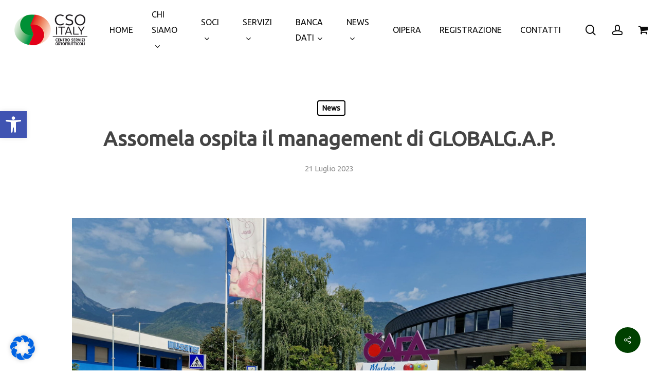

--- FILE ---
content_type: text/html; charset=UTF-8
request_url: https://www.csoservizi.com/assomela-ospita-il-management-di-globalg-a-p/
body_size: 36287
content:
<!doctype html>
<html lang="it-IT" class="no-js">
<head>
	<meta charset="UTF-8">
	<meta name="viewport" content="width=device-width, initial-scale=1, maximum-scale=1, user-scalable=0" /><meta name='robots' content='index, follow, max-image-preview:large, max-snippet:-1, max-video-preview:-1' />
	<style>img:is([sizes="auto" i], [sizes^="auto," i]) { contain-intrinsic-size: 3000px 1500px }</style>
	
	<!-- This site is optimized with the Yoast SEO plugin v26.8 - https://yoast.com/product/yoast-seo-wordpress/ -->
	<title>Assomela ospita il management di GLOBALG.A.P. - CSO Italy Centro Servizi Ortofrutticoli</title><link rel="preload" as="style" href="https://fonts.googleapis.com/css?family=Dosis%3A400%2C500%2C600%2C700%7CRoboto%3A400%2C700%2C900%7COpen%20Sans%3A300%2C400%2C600%2C700%7CUbuntu&#038;subset=latin%2Clatin-ext&#038;display=swap" /><link rel="stylesheet" href="https://fonts.googleapis.com/css?family=Dosis%3A400%2C500%2C600%2C700%7CRoboto%3A400%2C700%2C900%7COpen%20Sans%3A300%2C400%2C600%2C700%7CUbuntu&#038;subset=latin%2Clatin-ext&#038;display=swap" media="print" onload="this.media='all'" /><noscript><link rel="stylesheet" href="https://fonts.googleapis.com/css?family=Dosis%3A400%2C500%2C600%2C700%7CRoboto%3A400%2C700%2C900%7COpen%20Sans%3A300%2C400%2C600%2C700%7CUbuntu&#038;subset=latin%2Clatin-ext&#038;display=swap" /></noscript>
	<meta name="description" content="Nei giorni scorsi Assomela, l’Associazione italiana dei produttori di mele, ha ospitato i vertici di FoodPLUS GmbH, in visita in Trentino-Alto Adige per discutere con i produttori di mele e con rappresentanti del Gruppo Nazionale di Lavoro di GLOBALG.A.P. coordinato dal CSO Italy." />
	<link rel="canonical" href="https://www.csoservizi.com/assomela-ospita-il-management-di-globalg-a-p/" />
	<meta property="og:locale" content="it_IT" />
	<meta property="og:type" content="article" />
	<meta property="og:title" content="Assomela ospita il management di GLOBALG.A.P. - CSO Italy Centro Servizi Ortofrutticoli" />
	<meta property="og:description" content="Nei giorni scorsi Assomela, l’Associazione italiana dei produttori di mele, ha ospitato i vertici di FoodPLUS GmbH, in visita in Trentino-Alto Adige per discutere con i produttori di mele e con rappresentanti del Gruppo Nazionale di Lavoro di GLOBALG.A.P. coordinato dal CSO Italy." />
	<meta property="og:url" content="https://www.csoservizi.com/assomela-ospita-il-management-di-globalg-a-p/" />
	<meta property="og:site_name" content="CSO Italy Centro Servizi Ortofrutticoli" />
	<meta property="article:published_time" content="2023-07-21T07:34:01+00:00" />
	<meta property="article:modified_time" content="2023-07-21T07:43:47+00:00" />
	<meta property="og:image" content="https://www.csoservizi.com/wp-content/uploads/2023/07/CSOItaly_csoservizi_Visita_tecnica_GloabalGAP_2023-07-20_001.jpg" />
	<meta property="og:image:width" content="1300" />
	<meta property="og:image:height" content="800" />
	<meta property="og:image:type" content="image/jpeg" />
	<meta name="author" content="darialodi" />
	<meta name="twitter:card" content="summary_large_image" />
	<meta name="twitter:label1" content="Scritto da" />
	<meta name="twitter:data1" content="darialodi" />
	<meta name="twitter:label2" content="Tempo di lettura stimato" />
	<meta name="twitter:data2" content="3 minuti" />
	<script type="application/ld+json" class="yoast-schema-graph">{"@context":"https://schema.org","@graph":[{"@type":"Article","@id":"https://www.csoservizi.com/assomela-ospita-il-management-di-globalg-a-p/#article","isPartOf":{"@id":"https://www.csoservizi.com/assomela-ospita-il-management-di-globalg-a-p/"},"author":{"name":"darialodi","@id":"https://www.csoservizi.com/#/schema/person/dd1ae63e2f39c8e6129f0b54df5539b1"},"headline":"Assomela ospita il management di GLOBALG.A.P.","datePublished":"2023-07-21T07:34:01+00:00","dateModified":"2023-07-21T07:43:47+00:00","mainEntityOfPage":{"@id":"https://www.csoservizi.com/assomela-ospita-il-management-di-globalg-a-p/"},"wordCount":436,"publisher":{"@id":"https://www.csoservizi.com/#organization"},"image":{"@id":"https://www.csoservizi.com/assomela-ospita-il-management-di-globalg-a-p/#primaryimage"},"thumbnailUrl":"https://www.csoservizi.com/wp-content/uploads/2023/07/CSOItaly_csoservizi_Visita_tecnica_GloabalGAP_2023-07-20_001.jpg","keywords":["2023","globalgap"],"articleSection":["News"],"inLanguage":"it-IT"},{"@type":"WebPage","@id":"https://www.csoservizi.com/assomela-ospita-il-management-di-globalg-a-p/","url":"https://www.csoservizi.com/assomela-ospita-il-management-di-globalg-a-p/","name":"Assomela ospita il management di GLOBALG.A.P. - CSO Italy Centro Servizi Ortofrutticoli","isPartOf":{"@id":"https://www.csoservizi.com/#website"},"primaryImageOfPage":{"@id":"https://www.csoservizi.com/assomela-ospita-il-management-di-globalg-a-p/#primaryimage"},"image":{"@id":"https://www.csoservizi.com/assomela-ospita-il-management-di-globalg-a-p/#primaryimage"},"thumbnailUrl":"https://www.csoservizi.com/wp-content/uploads/2023/07/CSOItaly_csoservizi_Visita_tecnica_GloabalGAP_2023-07-20_001.jpg","datePublished":"2023-07-21T07:34:01+00:00","dateModified":"2023-07-21T07:43:47+00:00","description":"Nei giorni scorsi Assomela, l’Associazione italiana dei produttori di mele, ha ospitato i vertici di FoodPLUS GmbH, in visita in Trentino-Alto Adige per discutere con i produttori di mele e con rappresentanti del Gruppo Nazionale di Lavoro di GLOBALG.A.P. coordinato dal CSO Italy.","breadcrumb":{"@id":"https://www.csoservizi.com/assomela-ospita-il-management-di-globalg-a-p/#breadcrumb"},"inLanguage":"it-IT","potentialAction":[{"@type":"ReadAction","target":["https://www.csoservizi.com/assomela-ospita-il-management-di-globalg-a-p/"]}]},{"@type":"ImageObject","inLanguage":"it-IT","@id":"https://www.csoservizi.com/assomela-ospita-il-management-di-globalg-a-p/#primaryimage","url":"https://www.csoservizi.com/wp-content/uploads/2023/07/CSOItaly_csoservizi_Visita_tecnica_GloabalGAP_2023-07-20_001.jpg","contentUrl":"https://www.csoservizi.com/wp-content/uploads/2023/07/CSOItaly_csoservizi_Visita_tecnica_GloabalGAP_2023-07-20_001.jpg","width":1300,"height":800},{"@type":"BreadcrumbList","@id":"https://www.csoservizi.com/assomela-ospita-il-management-di-globalg-a-p/#breadcrumb","itemListElement":[{"@type":"ListItem","position":1,"name":"Home","item":"https://www.csoservizi.com/"},{"@type":"ListItem","position":2,"name":"Assomela ospita il management di GLOBALG.A.P."}]},{"@type":"WebSite","@id":"https://www.csoservizi.com/#website","url":"https://www.csoservizi.com/","name":"CSO Italy Centro Servizi Ortofrutticoli","description":"A servizio dell&#039;ortofrutta italiana","publisher":{"@id":"https://www.csoservizi.com/#organization"},"potentialAction":[{"@type":"SearchAction","target":{"@type":"EntryPoint","urlTemplate":"https://www.csoservizi.com/?s={search_term_string}"},"query-input":{"@type":"PropertyValueSpecification","valueRequired":true,"valueName":"search_term_string"}}],"inLanguage":"it-IT"},{"@type":"Organization","@id":"https://www.csoservizi.com/#organization","name":"CSO Italy Centro Servizi Ortofrutticoli","url":"https://www.csoservizi.com/","logo":{"@type":"ImageObject","inLanguage":"it-IT","@id":"https://www.csoservizi.com/#/schema/logo/image/","url":"https://www.csoservizi.com/wp-content/uploads/2019/01/logo-cso-italy-centro-servizi-ortofrutticoli.png","contentUrl":"https://www.csoservizi.com/wp-content/uploads/2019/01/logo-cso-italy-centro-servizi-ortofrutticoli.png","width":210,"height":89,"caption":"CSO Italy Centro Servizi Ortofrutticoli"},"image":{"@id":"https://www.csoservizi.com/#/schema/logo/image/"}},{"@type":"Person","@id":"https://www.csoservizi.com/#/schema/person/dd1ae63e2f39c8e6129f0b54df5539b1","name":"darialodi","image":{"@type":"ImageObject","inLanguage":"it-IT","@id":"https://www.csoservizi.com/#/schema/person/image/","url":"https://secure.gravatar.com/avatar/61ad5169fc7ff3c0f16778c99d007a2f4627a149b0b048727948d565910c6b37?s=96&d=mm&r=g","contentUrl":"https://secure.gravatar.com/avatar/61ad5169fc7ff3c0f16778c99d007a2f4627a149b0b048727948d565910c6b37?s=96&d=mm&r=g","caption":"darialodi"}}]}</script>
	<!-- / Yoast SEO plugin. -->


<link rel='dns-prefetch' href='//fonts.googleapis.com' />
<link href='https://fonts.gstatic.com' crossorigin rel='preconnect' />
<link rel="alternate" type="application/rss+xml" title="CSO Italy Centro Servizi Ortofrutticoli &raquo; Feed" href="https://www.csoservizi.com/feed/" />
<link rel="alternate" type="application/rss+xml" title="CSO Italy Centro Servizi Ortofrutticoli &raquo; Feed dei commenti" href="https://www.csoservizi.com/comments/feed/" />
<link rel="alternate" type="text/calendar" title="CSO Italy Centro Servizi Ortofrutticoli &raquo; iCal Feed" href="https://www.csoservizi.com/events/?ical=1" />
<link rel="alternate" type="application/rss+xml" title="CSO Italy Centro Servizi Ortofrutticoli &raquo; Assomela ospita il management di GLOBALG.A.P. Feed dei commenti" href="https://www.csoservizi.com/assomela-ospita-il-management-di-globalg-a-p/feed/" />

<link data-minify="1" rel='stylesheet' id='beeteam_front_fontawsome_css-css' href='https://www.csoservizi.com/wp-content/cache/min/1/wp-content/plugins/ultimate-layouts-vc/assets/front-end/fontawesome/css/font-awesome.min.css?ver=1769099325' type='text/css' media='all' />
<link data-minify="1" rel='stylesheet' id='beeteam_front_animate_css-css' href='https://www.csoservizi.com/wp-content/cache/min/1/wp-content/plugins/ultimate-layouts-vc/assets/front-end/animate.css?ver=1769099325' type='text/css' media='all' />
<link data-minify="1" rel='stylesheet' id='beeteam_front_slick_css-css' href='https://www.csoservizi.com/wp-content/cache/min/1/wp-content/plugins/ultimate-layouts-vc/assets/front-end/slick/slick.css?ver=1769099325' type='text/css' media='all' />
<link data-minify="1" rel='stylesheet' id='beeteam_front_loadawsome_css-css' href='https://www.csoservizi.com/wp-content/cache/min/1/wp-content/plugins/ultimate-layouts-vc/assets/front-end/loaders.css?ver=1769099325' type='text/css' media='all' />
<link data-minify="1" rel='stylesheet' id='beeteam_front_priority_css-css' href='https://www.csoservizi.com/wp-content/cache/min/1/wp-content/plugins/ultimate-layouts-vc/assets/front-end/priority-navigation/priority-nav-core.css?ver=1769099325' type='text/css' media='all' />
<link data-minify="1" rel='stylesheet' id='beeteam_front_hover_css-css' href='https://www.csoservizi.com/wp-content/cache/min/1/wp-content/plugins/ultimate-layouts-vc/assets/front-end/hover-css/hover.css?ver=1769099325' type='text/css' media='all' />
<link data-minify="1" rel='stylesheet' id='beeteam_front_pagination_css-css' href='https://www.csoservizi.com/wp-content/cache/min/1/wp-content/plugins/ultimate-layouts-vc/assets/front-end/pagination/pagination.css?ver=1769099325' type='text/css' media='all' />
<link rel='stylesheet' id='beeteam_front_malihu_css-css' href='https://www.csoservizi.com/wp-content/plugins/ultimate-layouts-vc/assets/front-end/malihuscroll/jquery.mCustomScrollbar.min.css?ver=3.0.0' type='text/css' media='all' />
<link rel='stylesheet' id='tribe-events-pro-mini-calendar-block-styles-css' href='https://www.csoservizi.com/wp-content/plugins/events-calendar-pro/src/resources/css/tribe-events-pro-mini-calendar-block.min.css?ver=6.0.9' type='text/css' media='all' />
<style id='wp-emoji-styles-inline-css' type='text/css'>

	img.wp-smiley, img.emoji {
		display: inline !important;
		border: none !important;
		box-shadow: none !important;
		height: 1em !important;
		width: 1em !important;
		margin: 0 0.07em !important;
		vertical-align: -0.1em !important;
		background: none !important;
		padding: 0 !important;
	}
</style>
<link data-minify="1" rel='stylesheet' id='mailster-form-style-css' href='https://www.csoservizi.com/wp-content/cache/min/1/wp-content/plugins/mailster/build/form/style-index.css?ver=1769099325' type='text/css' media='all' />
<link data-minify="1" rel='stylesheet' id='wc-blocks-vendors-style-css' href='https://www.csoservizi.com/wp-content/cache/min/1/wp-content/plugins/woocommerce/packages/woocommerce-blocks/build/wc-blocks-vendors-style.css?ver=1769099325' type='text/css' media='all' />
<link data-minify="1" rel='stylesheet' id='wc-blocks-style-css' href='https://www.csoservizi.com/wp-content/cache/min/1/wp-content/plugins/woocommerce/packages/woocommerce-blocks/build/wc-blocks-style.css?ver=1769099325' type='text/css' media='all' />
<link data-minify="1" rel='stylesheet' id='salient-social-css' href='https://www.csoservizi.com/wp-content/cache/min/1/wp-content/plugins/salient-social/css/style.css?ver=1769099325' type='text/css' media='all' />
<style id='salient-social-inline-css' type='text/css'>

  .sharing-default-minimal .nectar-love.loved,
  body .nectar-social[data-color-override="override"].fixed > a:before, 
  body .nectar-social[data-color-override="override"].fixed .nectar-social-inner a,
  .sharing-default-minimal .nectar-social[data-color-override="override"] .nectar-social-inner a:hover,
  .nectar-social.vertical[data-color-override="override"] .nectar-social-inner a:hover {
    background-color: #004000;
  }
  .nectar-social.hover .nectar-love.loved,
  .nectar-social.hover > .nectar-love-button a:hover,
  .nectar-social[data-color-override="override"].hover > div a:hover,
  #single-below-header .nectar-social[data-color-override="override"].hover > div a:hover,
  .nectar-social[data-color-override="override"].hover .share-btn:hover,
  .sharing-default-minimal .nectar-social[data-color-override="override"] .nectar-social-inner a {
    border-color: #004000;
  }
  #single-below-header .nectar-social.hover .nectar-love.loved i,
  #single-below-header .nectar-social.hover[data-color-override="override"] a:hover,
  #single-below-header .nectar-social.hover[data-color-override="override"] a:hover i,
  #single-below-header .nectar-social.hover .nectar-love-button a:hover i,
  .nectar-love:hover i,
  .hover .nectar-love:hover .total_loves,
  .nectar-love.loved i,
  .nectar-social.hover .nectar-love.loved .total_loves,
  .nectar-social.hover .share-btn:hover, 
  .nectar-social[data-color-override="override"].hover .nectar-social-inner a:hover,
  .nectar-social[data-color-override="override"].hover > div:hover span,
  .sharing-default-minimal .nectar-social[data-color-override="override"] .nectar-social-inner a:not(:hover) i,
  .sharing-default-minimal .nectar-social[data-color-override="override"] .nectar-social-inner a:not(:hover) {
    color: #004000;
  }
</style>
<link data-minify="1" rel='stylesheet' id='woocommerce-layout-css' href='https://www.csoservizi.com/wp-content/cache/min/1/wp-content/plugins/woocommerce/assets/css/woocommerce-layout.css?ver=1769099325' type='text/css' media='all' />
<link data-minify="1" rel='stylesheet' id='woocommerce-smallscreen-css' href='https://www.csoservizi.com/wp-content/cache/min/1/wp-content/plugins/woocommerce/assets/css/woocommerce-smallscreen.css?ver=1769099325' type='text/css' media='only screen and (max-width: 768px)' />
<link data-minify="1" rel='stylesheet' id='woocommerce-general-css' href='https://www.csoservizi.com/wp-content/cache/min/1/wp-content/plugins/woocommerce/assets/css/woocommerce.css?ver=1769099325' type='text/css' media='all' />
<style id='woocommerce-inline-inline-css' type='text/css'>
.woocommerce form .form-row .required { visibility: visible; }
</style>
<link data-minify="1" rel='stylesheet' id='wt-woocommerce-related-products-css' href='https://www.csoservizi.com/wp-content/cache/min/1/wp-content/plugins/wt-woocommerce-related-products/public/css/custom-related-products-public.css?ver=1769099325' type='text/css' media='all' />
<link rel='stylesheet' id='pojo-a11y-css' href='https://www.csoservizi.com/wp-content/plugins/pojo-accessibility/modules/legacy/assets/css/style.min.css?ver=1.0.0' type='text/css' media='all' />
<link data-minify="1" rel='stylesheet' id='font-awesome-css' href='https://www.csoservizi.com/wp-content/cache/min/1/wp-content/themes/salient/css/font-awesome-legacy.min.css?ver=1769099325' type='text/css' media='all' />
<style id='font-awesome-inline-css' type='text/css'>
[data-font="FontAwesome"]:before {font-family: 'FontAwesome' !important;content: attr(data-icon) !important;speak: none !important;font-weight: normal !important;font-variant: normal !important;text-transform: none !important;line-height: 1 !important;font-style: normal !important;-webkit-font-smoothing: antialiased !important;-moz-osx-font-smoothing: grayscale !important;}
</style>
<link data-minify="1" rel='stylesheet' id='salient-grid-system-css' href='https://www.csoservizi.com/wp-content/cache/min/1/wp-content/themes/salient/css/build/grid-system.css?ver=1769099325' type='text/css' media='all' />
<link data-minify="1" rel='stylesheet' id='main-styles-css' href='https://www.csoservizi.com/wp-content/cache/min/1/wp-content/themes/salient/css/build/style.css?ver=1769099325' type='text/css' media='all' />
<link data-minify="1" rel='stylesheet' id='nectar-header-layout-left-aligned-css' href='https://www.csoservizi.com/wp-content/cache/min/1/wp-content/themes/salient/css/build/header/header-layout-menu-left-aligned.css?ver=1769099325' type='text/css' media='all' />
<link data-minify="1" rel='stylesheet' id='nectar-header-megamenu-css' href='https://www.csoservizi.com/wp-content/cache/min/1/wp-content/themes/salient/css/build/header/header-megamenu.css?ver=1769099325' type='text/css' media='all' />
<link data-minify="1" rel='stylesheet' id='nectar-single-styles-css' href='https://www.csoservizi.com/wp-content/cache/min/1/wp-content/themes/salient/css/build/single.css?ver=1769099326' type='text/css' media='all' />
<link data-minify="1" rel='stylesheet' id='nectar-basic-events-calendar-css' href='https://www.csoservizi.com/wp-content/cache/min/1/wp-content/themes/salient/css/build/third-party/events-calendar.css?ver=1769099325' type='text/css' media='all' />

<link data-minify="1" rel='stylesheet' id='responsive-css' href='https://www.csoservizi.com/wp-content/cache/min/1/wp-content/themes/salient/css/build/responsive.css?ver=1769099325' type='text/css' media='all' />
<link data-minify="1" rel='stylesheet' id='nectar-product-style-classic-css' href='https://www.csoservizi.com/wp-content/cache/min/1/wp-content/themes/salient/css/build/third-party/woocommerce/product-style-classic.css?ver=1769099325' type='text/css' media='all' />
<link data-minify="1" rel='stylesheet' id='woocommerce-css' href='https://www.csoservizi.com/wp-content/cache/min/1/wp-content/themes/salient/css/build/woocommerce.css?ver=1769099326' type='text/css' media='all' />
<link data-minify="1" rel='stylesheet' id='skin-material-css' href='https://www.csoservizi.com/wp-content/cache/min/1/wp-content/themes/salient/css/build/skin-material.css?ver=1769099326' type='text/css' media='all' />
<link data-minify="1" rel='stylesheet' id='salient-wp-menu-dynamic-css' href='https://www.csoservizi.com/wp-content/cache/min/1/wp-content/uploads/salient/menu-dynamic.css?ver=1769099326' type='text/css' media='all' />
<link data-minify="1" rel='stylesheet' id='wpdreams-ajaxsearchpro-instances-css' href='https://www.csoservizi.com/wp-content/cache/min/1/wp-content/uploads/asp_upload/style.instances-ho-is-po-no-da-co-au-ga-se-is.css?ver=1769099326' type='text/css' media='all' />
<link data-minify="1" rel='stylesheet' id='borlabs-cookie-css' href='https://www.csoservizi.com/wp-content/cache/min/1/wp-content/cache/borlabs-cookie/borlabs-cookie_1_it.css?ver=1769099326' type='text/css' media='all' />
<link data-minify="1" rel='stylesheet' id='dynamic-css-css' href='https://www.csoservizi.com/wp-content/cache/min/1/wp-content/uploads/salient/salient-dynamic-styles.css?ver=1769099326' type='text/css' media='all' />
<style id='dynamic-css-inline-css' type='text/css'>
#page-header-bg[data-post-hs="default_minimal"] .inner-wrap{text-align:center}#page-header-bg[data-post-hs="default_minimal"] .inner-wrap >a,.material #page-header-bg.fullscreen-header .inner-wrap >a{color:#fff;font-weight:600;border:var(--nectar-border-thickness) solid rgba(255,255,255,0.4);padding:4px 10px;margin:5px 6px 0px 5px;display:inline-block;transition:all 0.2s ease;-webkit-transition:all 0.2s ease;font-size:14px;line-height:18px}body.material #page-header-bg.fullscreen-header .inner-wrap >a{margin-bottom:15px;}body.material #page-header-bg.fullscreen-header .inner-wrap >a{border:none;padding:6px 10px}body[data-button-style^="rounded"] #page-header-bg[data-post-hs="default_minimal"] .inner-wrap >a,body[data-button-style^="rounded"].material #page-header-bg.fullscreen-header .inner-wrap >a{border-radius:100px}body.single [data-post-hs="default_minimal"] #single-below-header span,body.single .heading-title[data-header-style="default_minimal"] #single-below-header span{line-height:14px;}#page-header-bg[data-post-hs="default_minimal"] #single-below-header{text-align:center;position:relative;z-index:100}#page-header-bg[data-post-hs="default_minimal"] #single-below-header span{float:none;display:inline-block}#page-header-bg[data-post-hs="default_minimal"] .inner-wrap >a:hover,#page-header-bg[data-post-hs="default_minimal"] .inner-wrap >a:focus{border-color:transparent}#page-header-bg.fullscreen-header .avatar,#page-header-bg[data-post-hs="default_minimal"] .avatar{border-radius:100%}#page-header-bg.fullscreen-header .meta-author span,#page-header-bg[data-post-hs="default_minimal"] .meta-author span{display:block}#page-header-bg.fullscreen-header .meta-author img{margin-bottom:0;height:50px;width:auto}#page-header-bg[data-post-hs="default_minimal"] .meta-author img{margin-bottom:0;height:40px;width:auto}#page-header-bg[data-post-hs="default_minimal"] .author-section{position:absolute;bottom:30px}#page-header-bg.fullscreen-header .meta-author,#page-header-bg[data-post-hs="default_minimal"] .meta-author{font-size:18px}#page-header-bg.fullscreen-header .author-section .meta-date,#page-header-bg[data-post-hs="default_minimal"] .author-section .meta-date{font-size:12px;color:rgba(255,255,255,0.8)}#page-header-bg.fullscreen-header .author-section .meta-date i{font-size:12px}#page-header-bg[data-post-hs="default_minimal"] .author-section .meta-date i{font-size:11px;line-height:14px}#page-header-bg[data-post-hs="default_minimal"] .author-section .avatar-post-info{position:relative;top:-5px}#page-header-bg.fullscreen-header .author-section a,#page-header-bg[data-post-hs="default_minimal"] .author-section a{display:block;margin-bottom:-2px}#page-header-bg[data-post-hs="default_minimal"] .author-section a{font-size:14px;line-height:14px}#page-header-bg.fullscreen-header .author-section a:hover,#page-header-bg[data-post-hs="default_minimal"] .author-section a:hover{color:rgba(255,255,255,0.85)!important}#page-header-bg.fullscreen-header .author-section,#page-header-bg[data-post-hs="default_minimal"] .author-section{width:100%;z-index:10;text-align:center}#page-header-bg.fullscreen-header .author-section{margin-top:25px;}#page-header-bg.fullscreen-header .author-section span,#page-header-bg[data-post-hs="default_minimal"] .author-section span{padding-left:0;line-height:20px;font-size:20px}#page-header-bg.fullscreen-header .author-section .avatar-post-info,#page-header-bg[data-post-hs="default_minimal"] .author-section .avatar-post-info{margin-left:10px}#page-header-bg.fullscreen-header .author-section .avatar-post-info,#page-header-bg.fullscreen-header .author-section .meta-author,#page-header-bg[data-post-hs="default_minimal"] .author-section .avatar-post-info,#page-header-bg[data-post-hs="default_minimal"] .author-section .meta-author{text-align:left;display:inline-block;top:9px}@media only screen and (min-width :690px) and (max-width :999px){body.single-post #page-header-bg[data-post-hs="default_minimal"]{padding-top:10%;padding-bottom:10%;}}@media only screen and (max-width :690px){#ajax-content-wrap #page-header-bg[data-post-hs="default_minimal"] #single-below-header span:not(.rich-snippet-hidden),#ajax-content-wrap .row.heading-title[data-header-style="default_minimal"] .col.section-title span.meta-category{display:inline-block;}.container-wrap[data-remove-post-comment-number="0"][data-remove-post-author="0"][data-remove-post-date="0"] .heading-title[data-header-style="default_minimal"] #single-below-header > span,#page-header-bg[data-post-hs="default_minimal"] .span_6[data-remove-post-comment-number="0"][data-remove-post-author="0"][data-remove-post-date="0"] #single-below-header > span{padding:0 8px;}.container-wrap[data-remove-post-comment-number="0"][data-remove-post-author="0"][data-remove-post-date="0"] .heading-title[data-header-style="default_minimal"] #single-below-header span,#page-header-bg[data-post-hs="default_minimal"] .span_6[data-remove-post-comment-number="0"][data-remove-post-author="0"][data-remove-post-date="0"] #single-below-header span{font-size:13px;line-height:10px;}.material #page-header-bg.fullscreen-header .author-section{margin-top:5px;}#page-header-bg.fullscreen-header .author-section{bottom:20px;}#page-header-bg.fullscreen-header .author-section .meta-date:not(.updated){margin-top:-4px;display:block;}#page-header-bg.fullscreen-header .author-section .avatar-post-info{margin:10px 0 0 0;}}#page-header-bg h1,#page-header-bg .subheader,.nectar-box-roll .overlaid-content h1,.nectar-box-roll .overlaid-content .subheader,#page-header-bg #portfolio-nav a i,body .section-title #portfolio-nav a:hover i,.page-header-no-bg h1,.page-header-no-bg span,#page-header-bg #portfolio-nav a i,#page-header-bg span,#page-header-bg #single-below-header a:hover,#page-header-bg #single-below-header a:focus,#page-header-bg.fullscreen-header .author-section a{color:#ffffff!important;}body #page-header-bg .pinterest-share i,body #page-header-bg .facebook-share i,body #page-header-bg .linkedin-share i,body #page-header-bg .twitter-share i,body #page-header-bg .google-plus-share i,body #page-header-bg .icon-salient-heart,body #page-header-bg .icon-salient-heart-2{color:#ffffff;}#page-header-bg[data-post-hs="default_minimal"] .inner-wrap > a:not(:hover){color:#ffffff;border-color:rgba(255,255,255,0.4);}.single #page-header-bg #single-below-header > span{border-color:rgba(255,255,255,0.4);}body .section-title #portfolio-nav a:hover i{opacity:0.75;}.single #page-header-bg .blog-title #single-meta .nectar-social.hover > div a,.single #page-header-bg .blog-title #single-meta > div a,.single #page-header-bg .blog-title #single-meta ul .n-shortcode a,#page-header-bg .blog-title #single-meta .nectar-social.hover .share-btn{border-color:rgba(255,255,255,0.4);}.single #page-header-bg .blog-title #single-meta .nectar-social.hover > div a:hover,#page-header-bg .blog-title #single-meta .nectar-social.hover .share-btn:hover,.single #page-header-bg .blog-title #single-meta div > a:hover,.single #page-header-bg .blog-title #single-meta ul .n-shortcode a:hover,.single #page-header-bg .blog-title #single-meta ul li:not(.meta-share-count):hover > a{border-color:rgba(255,255,255,1);}.single #page-header-bg #single-meta div span,.single #page-header-bg #single-meta > div a,.single #page-header-bg #single-meta > div i{color:#ffffff!important;}.single #page-header-bg #single-meta ul .meta-share-count .nectar-social a i{color:rgba(255,255,255,0.7)!important;}.single #page-header-bg #single-meta ul .meta-share-count .nectar-social a:hover i{color:rgba(255,255,255,1)!important;}@media only screen and (min-width:1000px){body #ajax-content-wrap.no-scroll{min-height:calc(100vh - 146px);height:calc(100vh - 146px)!important;}}@media only screen and (min-width:1000px){#page-header-wrap.fullscreen-header,#page-header-wrap.fullscreen-header #page-header-bg,html:not(.nectar-box-roll-loaded) .nectar-box-roll > #page-header-bg.fullscreen-header,.nectar_fullscreen_zoom_recent_projects,#nectar_fullscreen_rows:not(.afterLoaded) > div{height:calc(100vh - 145px);}.wpb_row.vc_row-o-full-height.top-level,.wpb_row.vc_row-o-full-height.top-level > .col.span_12{min-height:calc(100vh - 145px);}html:not(.nectar-box-roll-loaded) .nectar-box-roll > #page-header-bg.fullscreen-header{top:146px;}.nectar-slider-wrap[data-fullscreen="true"]:not(.loaded),.nectar-slider-wrap[data-fullscreen="true"]:not(.loaded) .swiper-container{height:calc(100vh - 144px)!important;}.admin-bar .nectar-slider-wrap[data-fullscreen="true"]:not(.loaded),.admin-bar .nectar-slider-wrap[data-fullscreen="true"]:not(.loaded) .swiper-container{height:calc(100vh - 144px - 32px)!important;}}.admin-bar[class*="page-template-template-no-header"] .wpb_row.vc_row-o-full-height.top-level,.admin-bar[class*="page-template-template-no-header"] .wpb_row.vc_row-o-full-height.top-level > .col.span_12{min-height:calc(100vh - 32px);}body[class*="page-template-template-no-header"] .wpb_row.vc_row-o-full-height.top-level,body[class*="page-template-template-no-header"] .wpb_row.vc_row-o-full-height.top-level > .col.span_12{min-height:100vh;}@media only screen and (max-width:999px){.using-mobile-browser #nectar_fullscreen_rows:not(.afterLoaded):not([data-mobile-disable="on"]) > div{height:calc(100vh - 100px);}.using-mobile-browser .wpb_row.vc_row-o-full-height.top-level,.using-mobile-browser .wpb_row.vc_row-o-full-height.top-level > .col.span_12,[data-permanent-transparent="1"].using-mobile-browser .wpb_row.vc_row-o-full-height.top-level,[data-permanent-transparent="1"].using-mobile-browser .wpb_row.vc_row-o-full-height.top-level > .col.span_12{min-height:calc(100vh - 100px);}html:not(.nectar-box-roll-loaded) .nectar-box-roll > #page-header-bg.fullscreen-header,.nectar_fullscreen_zoom_recent_projects,.nectar-slider-wrap[data-fullscreen="true"]:not(.loaded),.nectar-slider-wrap[data-fullscreen="true"]:not(.loaded) .swiper-container,#nectar_fullscreen_rows:not(.afterLoaded):not([data-mobile-disable="on"]) > div{height:calc(100vh - 47px);}.wpb_row.vc_row-o-full-height.top-level,.wpb_row.vc_row-o-full-height.top-level > .col.span_12{min-height:calc(100vh - 47px);}body[data-transparent-header="false"] #ajax-content-wrap.no-scroll{min-height:calc(100vh - 47px);height:calc(100vh - 47px);}}.post-type-archive-product.woocommerce .container-wrap,.tax-product_cat.woocommerce .container-wrap{background-color:#f6f6f6;}.woocommerce.single-product #single-meta{position:relative!important;top:0!important;margin:0;left:8px;height:auto;}.woocommerce.single-product #single-meta:after{display:block;content:" ";clear:both;height:1px;}.woocommerce ul.products li.product.material,.woocommerce-page ul.products li.product.material{background-color:#ffffff;}.woocommerce ul.products li.product.minimal .product-wrap,.woocommerce ul.products li.product.minimal .background-color-expand,.woocommerce-page ul.products li.product.minimal .product-wrap,.woocommerce-page ul.products li.product.minimal .background-color-expand{background-color:#ffffff;}.screen-reader-text,.nectar-skip-to-content:not(:focus){border:0;clip:rect(1px,1px,1px,1px);clip-path:inset(50%);height:1px;margin:-1px;overflow:hidden;padding:0;position:absolute!important;width:1px;word-wrap:normal!important;}.row .col img:not([srcset]){width:auto;}.row .col img.img-with-animation.nectar-lazy:not([srcset]){width:100%;}
/* only desktop */

 @media only screen and (min-width: 1300px) {

 .teamstatistiche.full-width-content.vc_row-fluid .wpb_column {
    margin: 0px 10px 10px 0px !important;
  }
  
  .bellows .bellows-nav .bellows-subtoggle{
    right:80% !important;
    float:left !important;
 }
}

.loginpress-show-love {
    display:none !important;
}



.woocommerce div.product .woocommerce-tabs .full-width-content[data-tab-style="fullwidth"] ul.tabs li {
    pointer-events:none !important;
}

/* banca dati widget */
#sidebar #menu-menu-prodotti-1 li a,
#sidebar #menu-menu-prodotti li a {
    border-bottom: 1px solid #eeeeee;
    padding:10px 0px 10px 12% !important;
}


/* widget */
#sidebar #menu-menu-prodotti li {
    text-transform: uppercase;

}





#sidebar #menu-menu-prodotti-1 li {
    text-transform: uppercase;
}

.meta-comment-count {
    display:none !important;
}
.product-quantity{
    display:none !important;
}
.tribe-events-page-title {
    font-size: 32px!important;
   
}
.quantity.buttons_added{
    display:none !important;
}
.woocommerce-price-suffix{
	font-size:15px!important;
}
div.product-add-to-cart{
    display:none !important;
}
 header#top .span_9 {
    margin-left: auto!important;
}
.woocommerce #sidebar .widget.woocommerce > ul {
    text-transform: uppercase !important;
}
.home div#ajax-content-wrap div.container-wrap{
    padding-top:0px !important;
}


.icon-salient-cart::before {
    content: "\f07a" !important;
}

.icon-salient-cart {
    font-family:'FontAwesome'!important;
}

#header-outer[data-format="centered-menu"] header#top nav > ul.sf-menu > li ul {
    top: 68% !important;
}


/* soci */
.page-id-20 .lshowcase-clear-both {
    display:none !important;
}

.page-id-20 .lshowcase-flex {
    margin-top:-2%;
}




#sidebar #menu-menu-prodotti .sub-menu li {
    list-style: circle;

}

/* calendario  eventi*/
.fe-extrainfo-holder .rhc-info-cell {
    background: rgba(0,0,0,0) !important;
}


/* home */

.ultimate-layouts-container .ul-cb-page-prev-next > * i {
    line-height: 2;
}


.newletterhome a, .newletterhome a:link, .newletterhome .gform_wrapper .gfield_required,
.formsocio a, .formsocio a:link, .formsocio .gfield_required{
    color:#eeeeee  !important;
}



.newletterhome .mailster-submit-wrapper,
.formsocio .mailster-submit-wrapper{
    margin-top: 20px;
}


img.focuswidget  {
    clear: both; 
    padding-top: 40px; 
    width: 65% !important;
}


/* pagina prodotti */
.regioneitaliana .wpb_wrapper > div {
    margin-bottom: 0px !important;
}

/* home filtri */
.ultimate-layouts-container .ul-pagination-wrap .ul-page-numbers .paginationjs .paginationjs-pages ul li.active > a {
    background-color: #034102;
    color: #fff;
    border-color: #034102;
}

.ultimate-layouts-container .ultimate-layouts-filter-container .ul-smart-tab-filter .ul-filter-elements-wrap .ultimate-layouts-filter-item.active-elm {
    color:#034102;
}


/* tutti i prodotti homepage*/
.ultimate-layouts-container .ultimate-layouts-woo-element .ultimate-layouts-woo-price-cart-block .ultimate-layouts-woo-cart .add_to_cart_button{
background-color:#800000;
}

.ultimate-layouts-container .ultimate-layouts-excerpt .ultimate-layouts-readmore-excerpt,
.ultimate-layouts-container .ultimate-layouts-categories.white-style > a{
    color:#800000;
}


/* elenco prodotti */
.contenitore-elencoprodotti .ultimate-layouts-container .ultimate-layouts-woo-element .ultimate-layouts-woo-price-cart-block {

    margin-right: 25% !important;

}

/* header into landscape ipad, ipad mini, ipad pro (10.5 inch.) , ipad pro (10.5 inch.) */
@media only screen  and (min-device-width : 1024px)  and (max-device-width : 1336px)  and (orientation : landscape) {
    
    body.material #header-outer[data-format="centered-menu"] header#top .span_9 nav ul.sf-menu {
     flex-wrap: wrap;
    }

    #header-outer #logo img {
        height:60px;
    }
}


.titoloslide {
    overflow:hidden !important;
  text-overflow:ellipsis !important;
  width:800px;
}

.descrizioneslide {
    
    white-space: normal !important;
    text-overflow:ellipsis !important;
    width:500px;
}

/* only smartphone */
@media only screen and (max-width : 1000px) {
    .nectar-recent-posts-slider_multiple_visible .flickity-page-dots {
    bottom: -130px !important;
   }
   
   .titoloslide, .descrizioneslide {
       width:300px;
   }
}    


/* only news homepage smartphone */
@media only screen and (max-width: 690px) {
    .home div.inner-wrap h3{
    font-size: 16px;
    line-height: 24px;
    }
}
</style>
<link rel='stylesheet' id='bellows-css' href='https://www.csoservizi.com/wp-content/plugins/bellows-accordion-menu/assets/css/bellows.min.css?ver=1.4.4' type='text/css' media='all' />
<link data-minify="1" rel='stylesheet' id='bellows-font-awesome-css' href='https://www.csoservizi.com/wp-content/cache/min/1/wp-content/plugins/bellows-accordion-menu/assets/css/fontawesome/css/font-awesome.min.css?ver=1769099326' type='text/css' media='all' />

<link data-minify="1" rel='stylesheet' id='ul_bete_front_css-css' href='https://www.csoservizi.com/wp-content/cache/min/1/wp-content/plugins/ultimate-layouts-vc/assets/front-end/core.css?ver=1769099326' type='text/css' media='all' />
<script data-minify="1" type="text/javascript" src="https://www.csoservizi.com/wp-content/cache/min/1/wp-content/plugins/ultimate-layouts-vc/assets/front-end/lazysizes.js?ver=1769099326" id="beeteam_front_lazysizes_js-js"></script>
<script type="text/javascript" src="https://www.csoservizi.com/wp-includes/js/jquery/jquery.min.js?ver=3.7.1" id="jquery-core-js"></script>
<script type="text/javascript" src="https://www.csoservizi.com/wp-includes/js/jquery/jquery-migrate.min.js?ver=3.4.1" id="jquery-migrate-js"></script>
<script data-minify="1" type="text/javascript" src="https://www.csoservizi.com/wp-content/cache/min/1/wp-content/plugins/wt-woocommerce-related-products/public/js/custom-related-products-public.js?ver=1769099326" id="wt-woocommerce-related-products-js"></script>
<script type="text/javascript" id="borlabs-cookie-prioritize-js-extra">
/* <![CDATA[ */
var borlabsCookiePrioritized = {"domain":"www.csoservizi.com","path":"\/","version":"1","bots":"1","optInJS":{"statistics":{"google-tag-manager":"[base64]\/[base64]"}}};
/* ]]> */
</script>
<script type="text/javascript" src="https://www.csoservizi.com/wp-content/plugins/borlabs-cookie/assets/javascript/borlabs-cookie-prioritize.min.js?ver=2.2.55.3" id="borlabs-cookie-prioritize-js"></script>
<script></script><link rel="https://api.w.org/" href="https://www.csoservizi.com/wp-json/" /><link rel="alternate" title="JSON" type="application/json" href="https://www.csoservizi.com/wp-json/wp/v2/posts/31215" /><link rel="EditURI" type="application/rsd+xml" title="RSD" href="https://www.csoservizi.com/xmlrpc.php?rsd" />
<meta name="generator" content="WordPress 6.8.3" />
<meta name="generator" content="WooCommerce 6.9.1" />
<link rel='shortlink' href='https://www.csoservizi.com/?p=31215' />
<link rel="alternate" title="oEmbed (JSON)" type="application/json+oembed" href="https://www.csoservizi.com/wp-json/oembed/1.0/embed?url=https%3A%2F%2Fwww.csoservizi.com%2Fassomela-ospita-il-management-di-globalg-a-p%2F" />
<link rel="alternate" title="oEmbed (XML)" type="text/xml+oembed" href="https://www.csoservizi.com/wp-json/oembed/1.0/embed?url=https%3A%2F%2Fwww.csoservizi.com%2Fassomela-ospita-il-management-di-globalg-a-p%2F&#038;format=xml" />

<!-- This site is using AdRotate v5.17.2 to display their advertisements - https://ajdg.solutions/ -->
<!-- AdRotate CSS -->
<style type="text/css" media="screen">
	.g { margin:0px; padding:0px; overflow:hidden; line-height:1; zoom:1; }
	.g img { height:auto; }
	.g-col { position:relative; float:left; }
	.g-col:first-child { margin-left: 0; }
	.g-col:last-child { margin-right: 0; }
	@media only screen and (max-width: 480px) {
		.g-col, .g-dyn, .g-single { width:100%; margin-left:0; margin-right:0; }
	}
</style>
<!-- /AdRotate CSS -->

<style id="bellows-custom-generated-css">
/* Status: Loaded from Transient */

</style><style type='text/css'>
				iframe.pvfw-pdf-viewer-frame{
					max-width: 100%;
					border: 0px;
				}</style>
<!--BEGIN: TRACKING CODE MANAGER (v2.5.0) BY INTELLYWP.COM IN HEAD//-->
<!-- Google tag (gtag.js) --> <script async src="https://www.googletagmanager.com/gtag/js?id=G-9NNYT5H744"></script> <script> window.dataLayer = window.dataLayer || []; function gtag(){dataLayer.push(arguments);} gtag('js', new Date()); gtag('config', 'G-9NNYT5H744'); </script>
<!--END: https://wordpress.org/plugins/tracking-code-manager IN HEAD//--><meta name="tec-api-version" content="v1"><meta name="tec-api-origin" content="https://www.csoservizi.com"><link rel="alternate" href="https://www.csoservizi.com/wp-json/tribe/events/v1/" /><style type="text/css">
#pojo-a11y-toolbar .pojo-a11y-toolbar-toggle a{ background-color: #4054b2;	color: #ffffff;}
#pojo-a11y-toolbar .pojo-a11y-toolbar-overlay, #pojo-a11y-toolbar .pojo-a11y-toolbar-overlay ul.pojo-a11y-toolbar-items.pojo-a11y-links{ border-color: #4054b2;}
body.pojo-a11y-focusable a:focus{ outline-style: solid !important;	outline-width: 1px !important;	outline-color: #FF0000 !important;}
#pojo-a11y-toolbar{ top: 30% !important;}
#pojo-a11y-toolbar .pojo-a11y-toolbar-overlay{ background-color: #ffffff;}
#pojo-a11y-toolbar .pojo-a11y-toolbar-overlay ul.pojo-a11y-toolbar-items li.pojo-a11y-toolbar-item a, #pojo-a11y-toolbar .pojo-a11y-toolbar-overlay p.pojo-a11y-toolbar-title{ color: #333333;}
#pojo-a11y-toolbar .pojo-a11y-toolbar-overlay ul.pojo-a11y-toolbar-items li.pojo-a11y-toolbar-item a.active{ background-color: #4054b2;	color: #ffffff;}
@media (max-width: 767px) { #pojo-a11y-toolbar { top: 30% !important; } }</style><script type="text/javascript"> var root = document.getElementsByTagName( "html" )[0]; root.setAttribute( "class", "js" ); </script>	<noscript><style>.woocommerce-product-gallery{ opacity: 1 !important; }</style></noscript>
	<!-- Google Tag Manager -->
<script>if('0'==='1'){(function(w,d,s,l,i){w[l]=w[l]||[];w[l].push({"gtm.start":
new Date().getTime(),event:"gtm.js"});var f=d.getElementsByTagName(s)[0],
j=d.createElement(s),dl=l!="dataLayer"?"&l="+l:"";j.async=true;j.src=
"https://www.googletagmanager.com/gtm.js?id="+i+dl;f.parentNode.insertBefore(j,f);
})(window,document,"script","dataLayer","G-9NNYT5H744");}</script>
<!-- End Google Tag Manager --><meta name="generator" content="Powered by WPBakery Page Builder - drag and drop page builder for WordPress."/>
<meta name="generator" content="Powered by Slider Revolution 6.7.3 - responsive, Mobile-Friendly Slider Plugin for WordPress with comfortable drag and drop interface." />
			<style>
                .asp_m{height: 0;}            </style>
			            					<link rel="preconnect" href="https://fonts.gstatic.com" crossorigin />
					<style>
						@font-face {
  font-family: 'Open Sans';
  font-style: normal;
  font-weight: 300;
  font-stretch: normal;
  font-display: swap;
  src: url(https://fonts.gstatic.com/s/opensans/v34/memSYaGs126MiZpBA-UvWbX2vVnXBbObj2OVZyOOSr4dVJWUgsiH0B4gaVc.ttf) format('truetype');
}
@font-face {
  font-family: 'Open Sans';
  font-style: normal;
  font-weight: 400;
  font-stretch: normal;
  font-display: swap;
  src: url(https://fonts.gstatic.com/s/opensans/v34/memSYaGs126MiZpBA-UvWbX2vVnXBbObj2OVZyOOSr4dVJWUgsjZ0B4gaVc.ttf) format('truetype');
}
@font-face {
  font-family: 'Open Sans';
  font-style: normal;
  font-weight: 700;
  font-stretch: normal;
  font-display: swap;
  src: url(https://fonts.gstatic.com/s/opensans/v34/memSYaGs126MiZpBA-UvWbX2vVnXBbObj2OVZyOOSr4dVJWUgsg-1x4gaVc.ttf) format('truetype');
}
					</style>
					<link rel="icon" href="https://www.csoservizi.com/wp-content/uploads/2019/03/cropped-favicon-cso-italy-centro-servizi-ortofrutticoli-32x32.png" sizes="32x32" />
<link rel="icon" href="https://www.csoservizi.com/wp-content/uploads/2019/03/cropped-favicon-cso-italy-centro-servizi-ortofrutticoli-192x192.png" sizes="192x192" />
<link rel="apple-touch-icon" href="https://www.csoservizi.com/wp-content/uploads/2019/03/cropped-favicon-cso-italy-centro-servizi-ortofrutticoli-180x180.png" />
<meta name="msapplication-TileImage" content="https://www.csoservizi.com/wp-content/uploads/2019/03/cropped-favicon-cso-italy-centro-servizi-ortofrutticoli-270x270.png" />
<script>function setREVStartSize(e){
			//window.requestAnimationFrame(function() {
				window.RSIW = window.RSIW===undefined ? window.innerWidth : window.RSIW;
				window.RSIH = window.RSIH===undefined ? window.innerHeight : window.RSIH;
				try {
					var pw = document.getElementById(e.c).parentNode.offsetWidth,
						newh;
					pw = pw===0 || isNaN(pw) || (e.l=="fullwidth" || e.layout=="fullwidth") ? window.RSIW : pw;
					e.tabw = e.tabw===undefined ? 0 : parseInt(e.tabw);
					e.thumbw = e.thumbw===undefined ? 0 : parseInt(e.thumbw);
					e.tabh = e.tabh===undefined ? 0 : parseInt(e.tabh);
					e.thumbh = e.thumbh===undefined ? 0 : parseInt(e.thumbh);
					e.tabhide = e.tabhide===undefined ? 0 : parseInt(e.tabhide);
					e.thumbhide = e.thumbhide===undefined ? 0 : parseInt(e.thumbhide);
					e.mh = e.mh===undefined || e.mh=="" || e.mh==="auto" ? 0 : parseInt(e.mh,0);
					if(e.layout==="fullscreen" || e.l==="fullscreen")
						newh = Math.max(e.mh,window.RSIH);
					else{
						e.gw = Array.isArray(e.gw) ? e.gw : [e.gw];
						for (var i in e.rl) if (e.gw[i]===undefined || e.gw[i]===0) e.gw[i] = e.gw[i-1];
						e.gh = e.el===undefined || e.el==="" || (Array.isArray(e.el) && e.el.length==0)? e.gh : e.el;
						e.gh = Array.isArray(e.gh) ? e.gh : [e.gh];
						for (var i in e.rl) if (e.gh[i]===undefined || e.gh[i]===0) e.gh[i] = e.gh[i-1];
											
						var nl = new Array(e.rl.length),
							ix = 0,
							sl;
						e.tabw = e.tabhide>=pw ? 0 : e.tabw;
						e.thumbw = e.thumbhide>=pw ? 0 : e.thumbw;
						e.tabh = e.tabhide>=pw ? 0 : e.tabh;
						e.thumbh = e.thumbhide>=pw ? 0 : e.thumbh;
						for (var i in e.rl) nl[i] = e.rl[i]<window.RSIW ? 0 : e.rl[i];
						sl = nl[0];
						for (var i in nl) if (sl>nl[i] && nl[i]>0) { sl = nl[i]; ix=i;}
						var m = pw>(e.gw[ix]+e.tabw+e.thumbw) ? 1 : (pw-(e.tabw+e.thumbw)) / (e.gw[ix]);
						newh =  (e.gh[ix] * m) + (e.tabh + e.thumbh);
					}
					var el = document.getElementById(e.c);
					if (el!==null && el) el.style.height = newh+"px";
					el = document.getElementById(e.c+"_wrapper");
					if (el!==null && el) {
						el.style.height = newh+"px";
						el.style.display = "block";
					}
				} catch(e){
					console.log("Failure at Presize of Slider:" + e)
				}
			//});
		  };</script>
		<style type="text/css" id="wp-custom-css">
			span.onsale {
   
    display: none!important;
}
.woocommerce div.product form.cart div.quantity {
  
    display: none!important;
}

#my-account-menu.layout-simple .myaccount-menu>li {
    border-top: 1px solid #e0e0e0;
    list-style: none!important;
}
a.yith-0 {
      display: none!important;
}

 .woocommerce-tabs
 {
    
    display: none !important;
}		</style>
		<noscript><style> .wpb_animate_when_almost_visible { opacity: 1; }</style></noscript><noscript><style id="rocket-lazyload-nojs-css">.rll-youtube-player, [data-lazy-src]{display:none !important;}</style></noscript></head><body data-rsssl=1 class="wp-singular post-template-default single single-post postid-31215 single-format-standard wp-theme-salient theme-salient woocommerce-no-js tribe-no-js nectar-auto-lightbox material wpb-js-composer js-comp-ver-8.6.1 vc_responsive" data-footer-reveal="false" data-footer-reveal-shadow="none" data-header-format="menu-left-aligned" data-body-border="off" data-boxed-style="" data-header-breakpoint="1000" data-dropdown-style="minimal" data-cae="easeOutCubic" data-cad="750" data-megamenu-width="contained" data-aie="none" data-ls="fancybox" data-apte="standard" data-hhun="0" data-fancy-form-rcs="default" data-form-style="default" data-form-submit="regular" data-is="minimal" data-button-style="slightly_rounded_shadow" data-user-account-button="true" data-flex-cols="true" data-col-gap="default" data-header-inherit-rc="false" data-header-search="true" data-animated-anchors="true" data-ajax-transitions="false" data-full-width-header="true" data-slide-out-widget-area="true" data-slide-out-widget-area-style="slide-out-from-right" data-user-set-ocm="off" data-loading-animation="spin" data-bg-header="false" data-responsive="1" data-ext-responsive="true" data-ext-padding="90" data-header-resize="0" data-header-color="custom" data-transparent-header="false" data-cart="true" data-remove-m-parallax="" data-remove-m-video-bgs="" data-m-animate="0" data-force-header-trans-color="light" data-smooth-scrolling="0" data-permanent-transparent="false" >
	
	<script type="text/javascript">
	 (function(window, document) {

		document.documentElement.classList.remove("no-js");

		if(navigator.userAgent.match(/(Android|iPod|iPhone|iPad|BlackBerry|IEMobile|Opera Mini)/)) {
			document.body.className += " using-mobile-browser mobile ";
		}
		if(navigator.userAgent.match(/Mac/) && navigator.maxTouchPoints && navigator.maxTouchPoints > 2) {
			document.body.className += " using-ios-device ";
		}

		if( !("ontouchstart" in window) ) {

			var body = document.querySelector("body");
			var winW = window.innerWidth;
			var bodyW = body.clientWidth;

			if (winW > bodyW + 4) {
				body.setAttribute("style", "--scroll-bar-w: " + (winW - bodyW - 4) + "px");
			} else {
				body.setAttribute("style", "--scroll-bar-w: 0px");
			}
		}

	 })(window, document);
   </script><nav aria-label="Skip links" class="nectar-skip-to-content-wrap"><a href="#ajax-content-wrap" class="nectar-skip-to-content">Skip to main content</a></nav><div class="ocm-effect-wrap"><div class="ocm-effect-wrap-inner">	
	<div id="header-space"  data-header-mobile-fixed='1'></div> 
	
		<div id="header-outer" data-has-menu="true" data-has-buttons="yes" data-header-button_style="default" data-using-pr-menu="false" data-mobile-fixed="1" data-ptnm="false" data-lhe="default" data-user-set-bg="#ffffff" data-format="menu-left-aligned" data-permanent-transparent="false" data-megamenu-rt="0" data-remove-fixed="0" data-header-resize="0" data-cart="true" data-transparency-option="0" data-box-shadow="small" data-shrink-num="6" data-using-secondary="0" data-using-logo="1" data-logo-height="90" data-m-logo-height="24" data-padding="28" data-full-width="true" data-condense="false" >
		
<div id="search-outer" class="nectar">
	<div id="search">
		<div class="container">
			 <div id="search-box">
				 <div class="inner-wrap">
					 <div class="col span_12">
						  <form role="search" action="https://www.csoservizi.com/" method="GET">
														 <input type="text" name="s" id="s" value="" aria-label="Search" placeholder="Ricerca" />
							 
						
						<button aria-label="Search" class="search-box__button" type="submit">Search</button>						</form>
					</div><!--/span_12-->
				</div><!--/inner-wrap-->
			 </div><!--/search-box-->
			 <div id="close"><a href="#" role="button"><span class="screen-reader-text">Close Search</span>
				<span class="close-wrap"> <span class="close-line close-line1" role="presentation"></span> <span class="close-line close-line2" role="presentation"></span> </span>				 </a></div>
		 </div><!--/container-->
	</div><!--/search-->
</div><!--/search-outer-->

<header id="top" role="banner" aria-label="Main Menu">
		<div class="container">
		<div class="row">
			<div class="col span_3">
								<a id="logo" href="https://www.csoservizi.com" data-supplied-ml-starting-dark="false" data-supplied-ml-starting="false" data-supplied-ml="false" >
					<img class="stnd skip-lazy default-logo dark-version" width="210" height="89" alt="CSO Italy Centro Servizi Ortofrutticoli" src="https://www.csoservizi.com/wp-content/uploads/2019/01/logo-cso-italy-centro-servizi-ortofrutticoli.png" srcset="https://www.csoservizi.com/wp-content/uploads/2019/01/logo-cso-italy-centro-servizi-ortofrutticoli.png 1x, https://www.csoservizi.com/wp-content/uploads/2019/01/logo-retina-cso-italy-centro-servizi-ortofrutticoli.png 2x" />				</a>
							</div><!--/span_3-->

			<div class="col span_9 col_last">
									<div class="nectar-mobile-only mobile-header"><div class="inner"></div></div>
									<a class="mobile-search" href="#searchbox"><span class="nectar-icon icon-salient-search" aria-hidden="true"></span><span class="screen-reader-text">search</span></a>
										<a class="mobile-user-account" href="/mio-account/"><span class="normal icon-salient-m-user" aria-hidden="true"></span><span class="screen-reader-text">account</span></a>
					
						<a id="mobile-cart-link" aria-label="Cart" data-cart-style="dropdown" href="https://www.csoservizi.com/carrello/"><i class="icon-salient-cart"></i><div class="cart-wrap"><span>0 </span></div></a>
															<div class="slide-out-widget-area-toggle mobile-icon slide-out-from-right" data-custom-color="false" data-icon-animation="simple-transform">
						<div> <a href="#slide-out-widget-area" role="button" aria-label="Navigation Menu" aria-expanded="false" class="closed">
							<span class="screen-reader-text">Menu</span><span aria-hidden="true"> <i class="lines-button x2"> <i class="lines"></i> </i> </span>						</a></div>
					</div>
				
									<nav aria-label="Main Menu">
													<ul class="sf-menu">
								<li id="menu-item-120" class="menu-item menu-item-type-post_type menu-item-object-page menu-item-home nectar-regular-menu-item menu-item-120"><a href="https://www.csoservizi.com/"><span class="menu-title-text">Home</span></a></li>
<li id="menu-item-33" class="menu-item menu-item-type-post_type menu-item-object-page menu-item-has-children nectar-regular-menu-item sf-with-ul menu-item-33"><a href="https://www.csoservizi.com/chi-siamo/" aria-haspopup="true" aria-expanded="false"><span class="menu-title-text">Chi siamo</span><span class="sf-sub-indicator"><i class="fa fa-angle-down icon-in-menu" aria-hidden="true"></i></span></a>
<ul class="sub-menu">
	<li id="menu-item-144" class="menu-item menu-item-type-post_type menu-item-object-page nectar-regular-menu-item menu-item-144"><a href="https://www.csoservizi.com/chi-siamo/"><span class="menu-title-text">Cos’è CSO Italy</span></a></li>
	<li id="menu-item-145" class="menu-item menu-item-type-post_type menu-item-object-page nectar-regular-menu-item menu-item-145"><a href="https://www.csoservizi.com/chi-siamo/lo-staff/"><span class="menu-title-text">Staff</span></a></li>
</ul>
</li>
<li id="menu-item-150" class="menu-item menu-item-type-post_type menu-item-object-page menu-item-has-children nectar-regular-menu-item sf-with-ul menu-item-150"><a href="https://www.csoservizi.com/soci/" aria-haspopup="true" aria-expanded="false"><span class="menu-title-text">Soci</span><span class="sf-sub-indicator"><i class="fa fa-angle-down icon-in-menu" aria-hidden="true"></i></span></a>
<ul class="sub-menu">
	<li id="menu-item-3509" class="menu-item menu-item-type-custom menu-item-object-custom nectar-regular-menu-item menu-item-3509"><a href="/soci/#diventasocio"><span class="menu-title-text">Come diventare Socio</span></a></li>
</ul>
</li>
<li id="menu-item-32" class="menu-item menu-item-type-post_type menu-item-object-page menu-item-has-children nectar-regular-menu-item sf-with-ul menu-item-32"><a href="https://www.csoservizi.com/servizi/" aria-haspopup="true" aria-expanded="false"><span class="menu-title-text">Servizi</span><span class="sf-sub-indicator"><i class="fa fa-angle-down icon-in-menu" aria-hidden="true"></i></span></a>
<ul class="sub-menu">
	<li id="menu-item-149" class="menu-item menu-item-type-post_type menu-item-object-page nectar-regular-menu-item menu-item-149"><a href="https://www.csoservizi.com/servizi/statistiche-di-produzione-e-mercato/"><span class="menu-title-text">Statistiche di produzione e mercato</span></a></li>
	<li id="menu-item-147" class="menu-item menu-item-type-post_type menu-item-object-page nectar-regular-menu-item menu-item-147"><a href="https://www.csoservizi.com/servizi/marketing-e-progetti-di-promozione/"><span class="menu-title-text">Marketing e progetti di promozione</span></a></li>
	<li id="menu-item-146" class="menu-item menu-item-type-post_type menu-item-object-page nectar-regular-menu-item menu-item-146"><a href="https://www.csoservizi.com/servizi/barriere-fitosanitarie-e-nuovi-mercati/"><span class="menu-title-text">Barriere fitosanitarie e nuovi mercati</span></a></li>
	<li id="menu-item-5646" class="menu-item menu-item-type-post_type menu-item-object-page nectar-regular-menu-item menu-item-5646"><a href="https://www.csoservizi.com/servizi/attivita-fitosanitaria-e-certificazioni/"><span class="menu-title-text">Attività fitosanitaria e certificazioni</span></a></li>
	<li id="menu-item-148" class="menu-item menu-item-type-post_type menu-item-object-page nectar-regular-menu-item menu-item-148"><a href="https://www.csoservizi.com/servizi/servizi-internazionali-e-filiera/"><span class="menu-title-text">Fiere ed eventi</span></a></li>
</ul>
</li>
<li id="menu-item-42" class="megamenu columns-5 menu-item menu-item-type-post_type menu-item-object-page menu-item-has-children nectar-regular-menu-item sf-with-ul menu-item-42"><a href="https://www.csoservizi.com/negozio/" aria-haspopup="true" aria-expanded="false"><span class="menu-title-text">Banca Dati</span><span class="sf-sub-indicator"><i class="fa fa-angle-down icon-in-menu" aria-hidden="true"></i></span></a>
<ul class="sub-menu">
	<li id="menu-item-5688" class="menu-item menu-item-type-custom menu-item-object-custom menu-item-has-children nectar-regular-menu-item menu-item-5688"><a href="#" aria-haspopup="true" aria-expanded="false"><span class="menu-title-text">&#8211;</span><span class="sf-sub-indicator"><i class="fa fa-angle-right icon-in-menu" aria-hidden="true"></i></span></a>
	<ul class="sub-menu">
		<li id="menu-item-5663" class="menu-item menu-item-type-taxonomy menu-item-object-product_cat nectar-regular-menu-item menu-item-5663"><a href="https://www.csoservizi.com/categoria-prodotto/monitoraggio-raccolta/"><span class="menu-title-text">monitoraggio raccolta</span></a></li>
		<li id="menu-item-5664" class="menu-item menu-item-type-taxonomy menu-item-object-product_cat nectar-regular-menu-item menu-item-5664"><a href="https://www.csoservizi.com/categoria-prodotto/monitoraggio-raccolta/fast-info-raccolta-asparago/"><span class="menu-title-text">&#8211; fast-info raccolta asparago</span></a></li>
		<li id="menu-item-5665" class="menu-item menu-item-type-taxonomy menu-item-object-product_cat nectar-regular-menu-item menu-item-5665"><a href="https://www.csoservizi.com/categoria-prodotto/monitoraggio-raccolta/fast-info-raccolta-fragole/"><span class="menu-title-text">&#8211; fast-info raccolta fragole</span></a></li>
		<li id="menu-item-5666" class="menu-item menu-item-type-taxonomy menu-item-object-product_cat nectar-regular-menu-item menu-item-5666"><a href="https://www.csoservizi.com/categoria-prodotto/monitoraggio-raccolta/fast-info-raccolta-pesche-e-nettarine/"><span class="menu-title-text">&#8211; fast-info raccolta pesche e nettarine</span></a></li>
	</ul>
</li>
	<li id="menu-item-5689" class="menu-item menu-item-type-custom menu-item-object-custom menu-item-has-children nectar-regular-menu-item menu-item-5689"><a href="#" aria-haspopup="true" aria-expanded="false"><span class="menu-title-text">&#8211;</span><span class="sf-sub-indicator"><i class="fa fa-angle-right icon-in-menu" aria-hidden="true"></i></span></a>
	<ul class="sub-menu">
		<li id="menu-item-5673" class="menu-item menu-item-type-taxonomy menu-item-object-product_cat nectar-regular-menu-item menu-item-5673"><a href="https://www.csoservizi.com/categoria-prodotto/prezzi-e-mercato/"><span class="menu-title-text">prezzi e mercato</span></a></li>
		<li id="menu-item-5678" class="menu-item menu-item-type-taxonomy menu-item-object-product_cat nectar-regular-menu-item menu-item-5678"><a href="https://www.csoservizi.com/categoria-prodotto/prezzi-e-mercato/gdo-bio/"><span class="menu-title-text">&#8211; gdo bio</span></a></li>
		<li id="menu-item-5679" class="menu-item menu-item-type-taxonomy menu-item-object-product_cat nectar-regular-menu-item menu-item-5679"><a href="https://www.csoservizi.com/categoria-prodotto/prezzi-e-mercato/gdo-estero/"><span class="menu-title-text">&#8211; gdo estero</span></a></li>
		<li id="menu-item-5680" class="menu-item menu-item-type-taxonomy menu-item-object-product_cat nectar-regular-menu-item menu-item-5680"><a href="https://www.csoservizi.com/categoria-prodotto/prezzi-e-mercato/gdo-italia/"><span class="menu-title-text">&#8211; gdo italia</span></a></li>
		<li id="menu-item-5681" class="menu-item menu-item-type-taxonomy menu-item-object-product_cat nectar-regular-menu-item menu-item-5681"><a href="https://www.csoservizi.com/categoria-prodotto/prezzi-e-mercato/prezzi-alla-produzione/"><span class="menu-title-text">&#8211; prezzi alla produzione</span></a></li>
	</ul>
</li>
	<li id="menu-item-5690" class="menu-item menu-item-type-custom menu-item-object-custom menu-item-has-children nectar-regular-menu-item menu-item-5690"><a href="#" aria-haspopup="true" aria-expanded="false"><span class="menu-title-text">&#8211;</span><span class="sf-sub-indicator"><i class="fa fa-angle-right icon-in-menu" aria-hidden="true"></i></span></a>
	<ul class="sub-menu">
		<li id="menu-item-5659" class="menu-item menu-item-type-taxonomy menu-item-object-product_cat nectar-regular-menu-item menu-item-5659"><a href="https://www.csoservizi.com/categoria-prodotto/import-export/"><span class="menu-title-text">import/export</span></a></li>
		<li id="menu-item-5660" class="menu-item menu-item-type-taxonomy menu-item-object-product_cat nectar-regular-menu-item menu-item-5660"><a href="https://www.csoservizi.com/categoria-prodotto/import-export/argentina/"><span class="menu-title-text">&#8211; argentina</span></a></li>
		<li id="menu-item-5661" class="menu-item menu-item-type-taxonomy menu-item-object-product_cat nectar-regular-menu-item menu-item-5661"><a href="https://www.csoservizi.com/categoria-prodotto/import-export/cile/"><span class="menu-title-text">&#8211; cile</span></a></li>
		<li id="menu-item-5662" class="menu-item menu-item-type-taxonomy menu-item-object-product_cat nectar-regular-menu-item menu-item-5662"><a href="https://www.csoservizi.com/categoria-prodotto/import-export/report-per-prodotto/"><span class="menu-title-text">&#8211; report per prodotto</span></a></li>
	</ul>
</li>
	<li id="menu-item-5691" class="menu-item menu-item-type-custom menu-item-object-custom menu-item-has-children nectar-regular-menu-item menu-item-5691"><a href="#" aria-haspopup="true" aria-expanded="false"><span class="menu-title-text">&#8211;</span><span class="sf-sub-indicator"><i class="fa fa-angle-right icon-in-menu" aria-hidden="true"></i></span></a>
	<ul class="sub-menu">
		<li id="menu-item-5651" class="menu-item menu-item-type-taxonomy menu-item-object-product_cat nectar-regular-menu-item menu-item-5651"><a href="https://www.csoservizi.com/categoria-prodotto/consumi/"><span class="menu-title-text">consumi</span></a></li>
		<li id="menu-item-5652" class="menu-item menu-item-type-taxonomy menu-item-object-product_cat nectar-regular-menu-item menu-item-5652"><a href="https://www.csoservizi.com/categoria-prodotto/consumi/annuale/"><span class="menu-title-text">&#8211; annuale</span></a></li>
		<li id="menu-item-5653" class="menu-item menu-item-type-taxonomy menu-item-object-product_cat nectar-regular-menu-item menu-item-5653"><a href="https://www.csoservizi.com/categoria-prodotto/consumi/mensile-e-trimestrale/"><span class="menu-title-text">&#8211; mensile e trimestrale</span></a></li>
		<li id="menu-item-5654" class="menu-item menu-item-type-taxonomy menu-item-object-product_cat nectar-regular-menu-item menu-item-5654"><a href="https://www.csoservizi.com/categoria-prodotto/consumi/per-prodotto/"><span class="menu-title-text">&#8211; per prodotto</span></a></li>
		<li id="menu-item-5658" class="menu-item menu-item-type-taxonomy menu-item-object-product_cat nectar-regular-menu-item menu-item-5658"><a href="https://www.csoservizi.com/categoria-prodotto/focus-ortaggi/"><span class="menu-title-text">focus ortaggi</span></a></li>
	</ul>
</li>
	<li id="menu-item-5692" class="menu-item menu-item-type-custom menu-item-object-custom menu-item-has-children nectar-regular-menu-item menu-item-5692"><a href="#" aria-haspopup="true" aria-expanded="false"><span class="menu-title-text">&#8211;</span><span class="sf-sub-indicator"><i class="fa fa-angle-right icon-in-menu" aria-hidden="true"></i></span></a>
	<ul class="sub-menu">
		<li id="menu-item-5656" class="menu-item menu-item-type-taxonomy menu-item-object-product_cat nectar-regular-menu-item menu-item-5656"><a href="https://www.csoservizi.com/categoria-prodotto/convegni-e-presentazioni/"><span class="menu-title-text">convegni e presentazioni</span></a></li>
	</ul>
</li>
</ul>
</li>
<li id="menu-item-151" class="menu-item menu-item-type-post_type menu-item-object-page menu-item-has-children nectar-regular-menu-item sf-with-ul menu-item-151"><a href="https://www.csoservizi.com/news/" aria-haspopup="true" aria-expanded="false"><span class="menu-title-text">News</span><span class="sf-sub-indicator"><i class="fa fa-angle-down icon-in-menu" aria-hidden="true"></i></span></a>
<ul class="sub-menu">
	<li id="menu-item-32642" class="menu-item menu-item-type-post_type menu-item-object-page nectar-regular-menu-item menu-item-32642"><a href="https://www.csoservizi.com/info-app-psr/"><span class="menu-title-text">► Scarica l&#8217;APP InfoCSO</span></a></li>
	<li id="menu-item-154" class="menu-item menu-item-type-post_type menu-item-object-page nectar-regular-menu-item menu-item-154"><a href="https://www.csoservizi.com/news/"><span class="menu-title-text">Notizie</span></a></li>
	<li id="menu-item-152" class="menu-item menu-item-type-post_type menu-item-object-page nectar-regular-menu-item menu-item-152"><a href="https://www.csoservizi.com/eventi/"><span class="menu-title-text">Eventi</span></a></li>
	<li id="menu-item-153" class="menu-item menu-item-type-post_type menu-item-object-page nectar-regular-menu-item menu-item-153"><a href="https://www.csoservizi.com/news/ufficio-stampa/"><span class="menu-title-text">Ufficio stampa</span></a></li>
	<li id="menu-item-159" class="menu-item menu-item-type-post_type menu-item-object-page nectar-regular-menu-item menu-item-159"><a href="https://www.csoservizi.com/gallery/"><span class="menu-title-text">Gallery</span></a></li>
</ul>
</li>
<li id="menu-item-34947" class="menu-item menu-item-type-post_type menu-item-object-page nectar-regular-menu-item menu-item-34947"><a href="https://www.csoservizi.com/oipera/"><span class="menu-title-text">OIpera</span></a></li>
<li id="menu-item-459" class="menu-item menu-item-type-post_type menu-item-object-page nectar-regular-menu-item menu-item-459"><a href="https://www.csoservizi.com/mio-account/"><span class="menu-title-text">Registrazione</span></a></li>
<li id="menu-item-30" class="menu-item menu-item-type-post_type menu-item-object-page nectar-regular-menu-item menu-item-30"><a href="https://www.csoservizi.com/contatti/"><span class="menu-title-text">Contatti</span></a></li>
							</ul>
						
					</nav>

					
				</div><!--/span_9-->

									<div class="right-aligned-menu-items">
						<nav>
							<ul class="buttons sf-menu" data-user-set-ocm="off"><li id="search-btn"><div><a href="#searchbox"><span class="icon-salient-search" aria-hidden="true"></span><span class="screen-reader-text">search</span></a></div> </li><li id="nectar-user-account"><div><a href="/mio-account/"><span class="icon-salient-m-user" aria-hidden="true"></span><span class="screen-reader-text">account</span></a></div> </li><li class="nectar-woo-cart">
			<div class="cart-outer" data-user-set-ocm="off" data-cart-style="dropdown">
				<div class="cart-menu-wrap">
					<div class="cart-menu">
						<a class="cart-contents" href="https://www.csoservizi.com/carrello/"><div class="cart-icon-wrap"><i class="icon-salient-cart" aria-hidden="true"></i> <div class="cart-wrap"><span>0 </span></div> </div></a>
					</div>
				</div>

									<div class="cart-notification">
						<span class="item-name"></span> was successfully added to your cart.					</div>
				
				<div class="widget woocommerce widget_shopping_cart"><div class="widget_shopping_cart_content"></div></div>
			</div>

			</li></ul>

													</nav>
					</div><!--/right-aligned-menu-items-->

					
			</div><!--/row-->
					</div><!--/container-->
	</header>		
	</div>
		<div id="ajax-content-wrap">


<div class="container-wrap no-sidebar" data-midnight="dark" data-remove-post-date="0" data-remove-post-author="1" data-remove-post-comment-number="1">
	<div class="container main-content" role="main">

		
	  <div class="row heading-title hentry" data-header-style="default_minimal">
		<div class="col span_12 section-title blog-title">
										  <span class="meta-category">

					<a class="news" href="https://www.csoservizi.com/category/news/">News</a>			  </span>

		  		  <h1 class="entry-title">Assomela ospita il management di GLOBALG.A.P.</h1>

						<div id="single-below-header" data-hide-on-mobile="false">
				<span class="meta-author vcard author"><span class="fn"><span class="author-leading">By</span> <a href="https://www.csoservizi.com/author/darialodi/" title="Articoli scritti da darialodi" rel="author">darialodi</a></span></span><span class="meta-date date updated">21 Luglio 2023</span><span class="meta-comment-count"><a href="https://www.csoservizi.com/assomela-ospita-il-management-di-globalg-a-p/#respond">No Comments</a></span>			</div><!--/single-below-header-->
				</div><!--/section-title-->
	  </div><!--/row-->

	
		<div class="row">

			
			<div class="post-area col  span_12 col_last" role="main">

			
<article id="post-31215" class="post-31215 post type-post status-publish format-standard has-post-thumbnail category-news tag-423 tag-globalgap">
  
  <div class="inner-wrap">

		<div class="post-content" data-hide-featured-media="0">
      
        <span class="post-featured-img"><img width="1300" height="800" src="data:image/svg+xml,%3Csvg%20xmlns='http://www.w3.org/2000/svg'%20viewBox='0%200%201300%20800'%3E%3C/svg%3E" class="attachment-full size-full wp-post-image" alt="" title="" decoding="async" fetchpriority="high" data-lazy-srcset="https://www.csoservizi.com/wp-content/uploads/2023/07/CSOItaly_csoservizi_Visita_tecnica_GloabalGAP_2023-07-20_001.jpg 1300w, https://www.csoservizi.com/wp-content/uploads/2023/07/CSOItaly_csoservizi_Visita_tecnica_GloabalGAP_2023-07-20_001-300x185.jpg 300w, https://www.csoservizi.com/wp-content/uploads/2023/07/CSOItaly_csoservizi_Visita_tecnica_GloabalGAP_2023-07-20_001-1024x630.jpg 1024w, https://www.csoservizi.com/wp-content/uploads/2023/07/CSOItaly_csoservizi_Visita_tecnica_GloabalGAP_2023-07-20_001-768x473.jpg 768w, https://www.csoservizi.com/wp-content/uploads/2023/07/CSOItaly_csoservizi_Visita_tecnica_GloabalGAP_2023-07-20_001-200x123.jpg 200w, https://www.csoservizi.com/wp-content/uploads/2023/07/CSOItaly_csoservizi_Visita_tecnica_GloabalGAP_2023-07-20_001-600x369.jpg 600w, https://www.csoservizi.com/wp-content/uploads/2023/07/CSOItaly_csoservizi_Visita_tecnica_GloabalGAP_2023-07-20_001-264x162.jpg 264w" data-lazy-sizes="(max-width: 1300px) 100vw, 1300px" data-lazy-src="https://www.csoservizi.com/wp-content/uploads/2023/07/CSOItaly_csoservizi_Visita_tecnica_GloabalGAP_2023-07-20_001.jpg" /><noscript><img width="1300" height="800" src="https://www.csoservizi.com/wp-content/uploads/2023/07/CSOItaly_csoservizi_Visita_tecnica_GloabalGAP_2023-07-20_001.jpg" class="attachment-full size-full wp-post-image" alt="" title="" decoding="async" fetchpriority="high" srcset="https://www.csoservizi.com/wp-content/uploads/2023/07/CSOItaly_csoservizi_Visita_tecnica_GloabalGAP_2023-07-20_001.jpg 1300w, https://www.csoservizi.com/wp-content/uploads/2023/07/CSOItaly_csoservizi_Visita_tecnica_GloabalGAP_2023-07-20_001-300x185.jpg 300w, https://www.csoservizi.com/wp-content/uploads/2023/07/CSOItaly_csoservizi_Visita_tecnica_GloabalGAP_2023-07-20_001-1024x630.jpg 1024w, https://www.csoservizi.com/wp-content/uploads/2023/07/CSOItaly_csoservizi_Visita_tecnica_GloabalGAP_2023-07-20_001-768x473.jpg 768w, https://www.csoservizi.com/wp-content/uploads/2023/07/CSOItaly_csoservizi_Visita_tecnica_GloabalGAP_2023-07-20_001-200x123.jpg 200w, https://www.csoservizi.com/wp-content/uploads/2023/07/CSOItaly_csoservizi_Visita_tecnica_GloabalGAP_2023-07-20_001-600x369.jpg 600w, https://www.csoservizi.com/wp-content/uploads/2023/07/CSOItaly_csoservizi_Visita_tecnica_GloabalGAP_2023-07-20_001-264x162.jpg 264w" sizes="(max-width: 1300px) 100vw, 1300px" /></noscript></span><div class="content-inner"><div class="field field-name-field-summary">
<p>Nei giorni scorsi Assomela, l’Associazione italiana dei produttori di mele, ha ospitato i vertici di FoodPLUS GmbH, Elmé Coetzer-Boersma (Managing Director) Heidi Gremminger (Coordinator of the Integrity team), e Andras Fekete (Vice President and Chief Integrity Officer), in visita in Trentino-Alto Adige per discutere con i produttori di mele e con rappresentanti del Gruppo Nazionale di Lavoro (National Technical Working Group) di GLOBALG.A.P. coordinato dal CSO Italy.</p>
<p>GLOBALG.A.P. è uno degli standard di certificazione volontari delle buone pratiche agricole più diffuso e riconosciuto a livello internazionale. Con 24.065 aziende, l’Italia si posiziona ai primi posti nel mondo per numero di certificazioni, assicurando ai distributori ed ai consumatori una produzione agricola sostenibile e sicura, sia dal punto di vista della tracciabilità e della sicurezza alimentare che dal punto di vista etico per la sicurezza dei lavoratori.</p>
<p><img decoding="async" class="alignright wp-image-31217" src="data:image/svg+xml,%3Csvg%20xmlns='http://www.w3.org/2000/svg'%20viewBox='0%200%20600%20450'%3E%3C/svg%3E" alt="" width="600" height="450" data-lazy-srcset="https://www.csoservizi.com/wp-content/uploads/2023/07/CSOItaly_csoservizi_Visita_tecnica_GloabalGAP_2023-07-20_002.jpg 2000w, https://www.csoservizi.com/wp-content/uploads/2023/07/CSOItaly_csoservizi_Visita_tecnica_GloabalGAP_2023-07-20_002-300x225.jpg 300w, https://www.csoservizi.com/wp-content/uploads/2023/07/CSOItaly_csoservizi_Visita_tecnica_GloabalGAP_2023-07-20_002-1024x768.jpg 1024w, https://www.csoservizi.com/wp-content/uploads/2023/07/CSOItaly_csoservizi_Visita_tecnica_GloabalGAP_2023-07-20_002-768x576.jpg 768w, https://www.csoservizi.com/wp-content/uploads/2023/07/CSOItaly_csoservizi_Visita_tecnica_GloabalGAP_2023-07-20_002-1536x1152.jpg 1536w, https://www.csoservizi.com/wp-content/uploads/2023/07/CSOItaly_csoservizi_Visita_tecnica_GloabalGAP_2023-07-20_002-400x300.jpg 400w, https://www.csoservizi.com/wp-content/uploads/2023/07/CSOItaly_csoservizi_Visita_tecnica_GloabalGAP_2023-07-20_002-800x600.jpg 800w, https://www.csoservizi.com/wp-content/uploads/2023/07/CSOItaly_csoservizi_Visita_tecnica_GloabalGAP_2023-07-20_002-1200x900.jpg 1200w, https://www.csoservizi.com/wp-content/uploads/2023/07/CSOItaly_csoservizi_Visita_tecnica_GloabalGAP_2023-07-20_002-200x150.jpg 200w, https://www.csoservizi.com/wp-content/uploads/2023/07/CSOItaly_csoservizi_Visita_tecnica_GloabalGAP_2023-07-20_002-600x450.jpg 600w" data-lazy-sizes="(max-width: 600px) 100vw, 600px" data-lazy-src="https://www.csoservizi.com/wp-content/uploads/2023/07/CSOItaly_csoservizi_Visita_tecnica_GloabalGAP_2023-07-20_002.jpg" /><noscript><img decoding="async" class="alignright wp-image-31217" src="https://www.csoservizi.com/wp-content/uploads/2023/07/CSOItaly_csoservizi_Visita_tecnica_GloabalGAP_2023-07-20_002.jpg" alt="" width="600" height="450" srcset="https://www.csoservizi.com/wp-content/uploads/2023/07/CSOItaly_csoservizi_Visita_tecnica_GloabalGAP_2023-07-20_002.jpg 2000w, https://www.csoservizi.com/wp-content/uploads/2023/07/CSOItaly_csoservizi_Visita_tecnica_GloabalGAP_2023-07-20_002-300x225.jpg 300w, https://www.csoservizi.com/wp-content/uploads/2023/07/CSOItaly_csoservizi_Visita_tecnica_GloabalGAP_2023-07-20_002-1024x768.jpg 1024w, https://www.csoservizi.com/wp-content/uploads/2023/07/CSOItaly_csoservizi_Visita_tecnica_GloabalGAP_2023-07-20_002-768x576.jpg 768w, https://www.csoservizi.com/wp-content/uploads/2023/07/CSOItaly_csoservizi_Visita_tecnica_GloabalGAP_2023-07-20_002-1536x1152.jpg 1536w, https://www.csoservizi.com/wp-content/uploads/2023/07/CSOItaly_csoservizi_Visita_tecnica_GloabalGAP_2023-07-20_002-400x300.jpg 400w, https://www.csoservizi.com/wp-content/uploads/2023/07/CSOItaly_csoservizi_Visita_tecnica_GloabalGAP_2023-07-20_002-800x600.jpg 800w, https://www.csoservizi.com/wp-content/uploads/2023/07/CSOItaly_csoservizi_Visita_tecnica_GloabalGAP_2023-07-20_002-1200x900.jpg 1200w, https://www.csoservizi.com/wp-content/uploads/2023/07/CSOItaly_csoservizi_Visita_tecnica_GloabalGAP_2023-07-20_002-200x150.jpg 200w, https://www.csoservizi.com/wp-content/uploads/2023/07/CSOItaly_csoservizi_Visita_tecnica_GloabalGAP_2023-07-20_002-600x450.jpg 600w" sizes="(max-width: 600px) 100vw, 600px" /></noscript>Tra i temi principali della visita c’è stata la discussione sul riconoscimento dell’attività fatta dalle Organizzazioni di Produttori per le certificazioni in Opzione 2 di GLOBALG.A.P. Sono state inoltre discusse alcune richieste di semplificazione volte a rendere i controlli più vicini alle esigenze dei sistemi organizzati, pur garantendo il rispetto degli obiettivi di sicurezza ed ambientali, sia globali che territoriali. È stato concordato il valore di una linea guida di interpretazione nazionale per esprimere la legislazione e le pratiche locali senza abbassare lo standard GLOBALG.A.P.<br />
Tra i diversi temi di rilievo le modalità di gestione dell’acqua per l’irrigazione e le interviste con il personale stagionale, che potrebbero impattare sulle modalità di rispetto degli standard IFA vs. 6 e GRASP vs. 2, che diventeranno obbligatori dal 01 gennaio 2024.</p>
<p>“L’incontro è stato di reciproco importanza e soddisfazione, sia per i rappresentanti di GLOBALG.A.P., che hanno potuto comprendere la qualità ed i cardini del sistema cooperativo italiano, ma anche per i produttori che hanno trovato molta apertura per rendere ancora più solida ma anche più fluida la collaborazione con GLOBALG.A.P.” sottolinea Alessandro Dalpiaz, Direttore di Assomela e componente del Board di GLOBALG.A.P.</p>
<p>“La visita è stata importante per aiutarci a capire l&#8217;implementazione della certificazione di gruppo (Opzione 2) su larga scala, in un contesto dove tutto è organizzato attraverso le organizzazioni di produttori. È stata molto interessante ed esemplificativa di un approccio basato sui risultati, come previsto dal nuovo standard IFA vs. 6”, afferma Elmé Coetzer-Boersma.<br />
I produttori di mele italiani rappresentano un settore estremamente organizzato ed efficace per tutelare la qualità dei prodotti e del territorio, per garantire un sistema di benessere sociale e la necessaria redditività dei produttori, puntando al tempo stesso alla ricerca e all’innovazione.</p>
</div>
<div class="post-tags"><h4>Tags:</h4><a href="https://www.csoservizi.com/tag/2023/" rel="tag">2023</a><a href="https://www.csoservizi.com/tag/globalgap/" rel="tag">globalgap</a><div class="clear"></div></div> </div>        
      </div><!--/post-content-->
      
    </div><!--/inner-wrap-->
    
</article>
		</div><!--/post-area-->

			
		</div><!--/row-->

		<div class="row">

			<div data-post-header-style="default_minimal" class="blog_next_prev_buttons vc_row-fluid wpb_row full-width-content standard_section" data-style="fullwidth_next_prev" data-midnight="light"><ul class="controls"><li class="previous-post "><div data-bg="https://www.csoservizi.com/wp-content/uploads/2023/08/Screenshot-2023-04-12-155345.png" class="post-bg-img rocket-lazyload" style=""></div><a href="https://www.csoservizi.com/pere-le-reazioni-alle-previsioni-di-prognosfruit-sottolineano-la-gravita-della-situazione-italiana/" aria-label="Pere: le reazioni alle previsioni di Prognosfruit sottolineano la gravità della situazione italiana"></a><h3><span>Previous Post</span><span class="text">Pere: le reazioni alle previsioni di Prognosfruit sottolineano la gravità della situazione italiana
						 <svg class="next-arrow" aria-hidden="true" xmlns="http://www.w3.org/2000/svg" xmlns:xlink="http://www.w3.org/1999/xlink" viewBox="0 0 39 12"><line class="top" x1="23" y1="-0.5" x2="29.5" y2="6.5" stroke="#ffffff;"></line><line class="bottom" x1="23" y1="12.5" x2="29.5" y2="5.5" stroke="#ffffff;"></line></svg><span class="line"></span></span></h3></li><li class="next-post "><div data-bg="https://www.csoservizi.com/wp-content/uploads/2023/07/csoitaly_csoservizi_Forum_nuova_ferrara_bruni_De_Castro_6_luglio_2023.jpg" class="post-bg-img rocket-lazyload" style=""></div><a href="https://www.csoservizi.com/bruni-al-forum-di-ferrara-ortofrutta-mai-cosi-giu-il-settore-rilanci-il-suo-valore-e-ruolo-economico/" aria-label="Bruni al Forum di Ferrara: Ortofrutta mai così giù “Il settore rilanci il suo valore e ruolo economico&quot;"></a><h3><span>Next Post</span><span class="text">Bruni al Forum di Ferrara: Ortofrutta mai così giù “Il settore rilanci il suo valore e ruolo economico"
						 <svg class="next-arrow" aria-hidden="true" xmlns="http://www.w3.org/2000/svg" xmlns:xlink="http://www.w3.org/1999/xlink" viewBox="0 0 39 12"><line class="top" x1="23" y1="-0.5" x2="29.5" y2="6.5" stroke="#ffffff;"></line><line class="bottom" x1="23" y1="12.5" x2="29.5" y2="5.5" stroke="#ffffff;"></line></svg><span class="line"></span></span></h3></li></ul>
			 </div>

			 
			<div class="comments-section" data-author-bio="false">
				
<div class="comment-wrap " data-midnight="dark" data-comments-open="false">


			<!-- If comments are closed. -->
		<!--<p class="nocomments">Comments are closed.</p>-->

	


</div>			</div>

		</div><!--/row-->

	</div><!--/container main-content-->
	</div><!--/container-wrap-->

<div class="nectar-social fixed" data-position="" data-rm-love="0" data-color-override="override"><a href="#"><span class="screen-reader-text">Share</span><i class="icon-default-style steadysets-icon-share"></i></a><div class="nectar-social-inner"><a class='facebook-share nectar-sharing' href='#' title='Share this'> <i class='fa fa-facebook'></i> <span class='social-text'>Share</span> </a><a class='twitter-share nectar-sharing' href='#' title='Share this'> <i class='fa icon-salient-x-twitter'></i> <span class='social-text'>Share</span> </a><a class='linkedin-share nectar-sharing' href='#' title='Share this'> <i class='fa fa-linkedin'></i> <span class='social-text'>Share</span> </a><a class='pinterest-share nectar-sharing' href='#' title='Pin this'> <i class='fa fa-pinterest'></i> <span class='social-text'>Pin</span> </a></div></div>
<div id="footer-outer" data-midnight="light" data-cols="5" data-custom-color="false" data-disable-copyright="false" data-matching-section-color="true" data-copyright-line="true" data-using-bg-img="false" data-bg-img-overlay="0.8" data-full-width="false" data-using-widget-area="true" data-link-hover="default"role="contentinfo">
	
		
	<div id="footer-widgets" data-has-widgets="true" data-cols="5">
		
		<div class="container">
			
						
			<div class="row">
				
								
				<div class="col span_3">
					<div id="text-2" class="widget widget_text"><h4>CSO Italy Centro Servizi Ortofrutticoli</h4>			<div class="textwidget"><p class="p1"><span class="s1">CSO Italy Centro Servizi Ortofrutticoli è una società cooperativa che opera dal 1998, una realtà unica in Italia, capace di aggregare una forte rappresentatività in termini di imprese associate e di gamma prodotti. </span></p>
</div>
		</div>					</div>
					
											
						<div class="col span_3">
							<div id="nav_menu-3" class="widget widget_nav_menu"><h4>AZIENDA</h4><div class="menu-menu-footer-chi-siamo-container"><ul id="menu-menu-footer-chi-siamo" class="menu"><li id="menu-item-5845" class="menu-item menu-item-type-post_type menu-item-object-page menu-item-5845"><a href="https://www.csoservizi.com/chi-siamo/">Chi siamo</a></li>
<li id="menu-item-5846" class="menu-item menu-item-type-post_type menu-item-object-page menu-item-5846"><a href="https://www.csoservizi.com/chi-siamo/lo-staff/">Lo staff</a></li>
<li id="menu-item-5847" class="menu-item menu-item-type-post_type menu-item-object-page menu-item-5847"><a href="https://www.csoservizi.com/focus-prodotti/">Focus prodotti</a></li>
<li id="menu-item-5848" class="menu-item menu-item-type-post_type menu-item-object-page menu-item-5848"><a href="https://www.csoservizi.com/negozio/">Banca Dati</a></li>
</ul></div></div>								
							</div>
							
												
						
													<div class="col span_3">
								<div id="nav_menu-4" class="widget widget_nav_menu"><h4>Politica aziendale</h4><div class="menu-menu-footer-shop-container"><ul id="menu-menu-footer-shop" class="menu"><li id="menu-item-6258" class="menu-item menu-item-type-post_type menu-item-object-page menu-item-6258"><a href="https://www.csoservizi.com/domande-frequenti/">Domande frequenti</a></li>
<li id="menu-item-5849" class="menu-item menu-item-type-post_type menu-item-object-page menu-item-5849"><a href="https://www.csoservizi.com/codice-etico/">Codice Etico</a></li>
<li id="menu-item-32645" class="menu-item menu-item-type-post_type menu-item-object-page menu-item-32645"><a href="https://www.csoservizi.com/segnalazioni-canale-interno/">Segnalazioni – Canale interno</a></li>
<li id="menu-item-36983" class="menu-item menu-item-type-custom menu-item-object-custom menu-item-36983"><a href="https://www.csoservizi.com/parita-di-genere/">Parità di genere</a></li>
<li id="menu-item-28851" class="menu-item menu-item-type-custom menu-item-object-custom menu-item-28851"><a href="https://www.csoservizi.com/wp-content/uploads/2025/05/CSO-ITALY_MOG-231_PARTE-GENERALE_18_03_2025.pdf">Modello L.231</a></li>
<li id="menu-item-5850" class="menu-item menu-item-type-post_type menu-item-object-page menu-item-privacy-policy menu-item-5850"><a rel="privacy-policy" href="https://www.csoservizi.com/informativa-sui-cookie-privacy/">Cookie e Privacy</a></li>
<li id="menu-item-5853" class="menu-item menu-item-type-post_type menu-item-object-page menu-item-5853"><a href="https://www.csoservizi.com/condizioni-di-vendita/">Condizioni di vendita</a></li>
</ul></div></div><div id="text-5" class="widget widget_text">			<div class="textwidget"><a href="#" class="borlabs-cookie-preference">Modifica impostazione Cookies</a>
</div>
		</div>									
								</div>
														
															<div class="col span_3">
									<div id="text-3" class="widget widget_text"><h4>CONTATTI</h4>			<div class="textwidget"><p>CSO Italy Centro Servizi Ortofrutticoli<br />
Via Bela Bartok 29/G<br />
44124 Ferrara<br />
P.IVA 01433020383<br />
info@csoservizi.com<br />
Tel +39.0532.904511<br />
Fax +39.0532.904520</p>
</div>
		</div>										
									</div>
																
							</div>
													</div><!--/container-->
					</div><!--/footer-widgets-->
					
					
  <div class="row" id="copyright" data-layout="default">

	<div class="container">

				<div class="col span_5">

			<p>Copyright © 2024 I CSO Centro Servizi Ortofrutticoli - Via Bela Bartok 29/G - 44124 Ferrara - P.IVA 01433020383 info@csoservizi.com - Tel. +39.0532.904511 - Fax +39.0532.904520 - <a href="/informativa-sui-cookie-privacy/">Cookie e privacy</a>  -  <a href="/codice-etico/">Codice Etico</a> - Credits <a href="https://www.digife.it">DigiFe</a></p>
		</div><!--/span_5-->
		
	  <div class="col span_7 col_last">
      <ul class="social">
        <li><a target="_blank" rel="noopener" href="https://twitter.com/CSOItaly"><span class="screen-reader-text">twitter</span><i class="fa fa-twitter" aria-hidden="true"></i></a></li><li><a target="_blank" rel="noopener" href="https://www.facebook.com/CSOItaly/"><span class="screen-reader-text">facebook</span><i class="fa fa-facebook" aria-hidden="true"></i></a></li><li><a target="_blank" rel="noopener" href="https://it.linkedin.com/company/cso---centro-servizi-ortofrutticoli"><span class="screen-reader-text">linkedin</span><i class="fa fa-linkedin" aria-hidden="true"></i></a></li><li><a target="_blank" rel="noopener" href="https://www.youtube.com/user/ortofruttaditalia"><span class="screen-reader-text">youtube</span><i class="fa fa-youtube-play" aria-hidden="true"></i></a></li><li><a target="_blank" rel="noopener" href="https://www.csoservizi.com/feed/rss/"><span class="screen-reader-text">RSS</span><i class="fa fa-rss" aria-hidden="true"></i></a></li>      </ul>
	  </div><!--/span_7-->

	  
	</div><!--/container-->
  </div><!--/row-->
		
</div><!--/footer-outer-->


	<div id="slide-out-widget-area-bg" class="slide-out-from-right dark">
				</div>

		<div id="slide-out-widget-area" role="dialog" aria-modal="true" aria-label="Off Canvas Menu" class="slide-out-from-right" data-dropdown-func="default" data-back-txt="Back">

			<div class="inner-wrap">
			<div class="inner" data-prepend-menu-mobile="false">

				<a class="slide_out_area_close" href="#"><span class="screen-reader-text">Close Menu</span>
					<span class="close-wrap"> <span class="close-line close-line1" role="presentation"></span> <span class="close-line close-line2" role="presentation"></span> </span>				</a>


									<div class="off-canvas-menu-container mobile-only" role="navigation">

						
						<ul class="menu">
							<li class="menu-item menu-item-type-post_type menu-item-object-page menu-item-home menu-item-120"><a href="https://www.csoservizi.com/">Home</a></li>
<li class="menu-item menu-item-type-post_type menu-item-object-page menu-item-has-children menu-item-33"><a href="https://www.csoservizi.com/chi-siamo/" aria-haspopup="true" aria-expanded="false">Chi siamo</a>
<ul class="sub-menu">
	<li class="menu-item menu-item-type-post_type menu-item-object-page menu-item-144"><a href="https://www.csoservizi.com/chi-siamo/">Cos’è CSO Italy</a></li>
	<li class="menu-item menu-item-type-post_type menu-item-object-page menu-item-145"><a href="https://www.csoservizi.com/chi-siamo/lo-staff/">Staff</a></li>
</ul>
</li>
<li class="menu-item menu-item-type-post_type menu-item-object-page menu-item-has-children menu-item-150"><a href="https://www.csoservizi.com/soci/" aria-haspopup="true" aria-expanded="false">Soci</a>
<ul class="sub-menu">
	<li class="menu-item menu-item-type-custom menu-item-object-custom menu-item-3509"><a href="/soci/#diventasocio">Come diventare Socio</a></li>
</ul>
</li>
<li class="menu-item menu-item-type-post_type menu-item-object-page menu-item-has-children menu-item-32"><a href="https://www.csoservizi.com/servizi/" aria-haspopup="true" aria-expanded="false">Servizi</a>
<ul class="sub-menu">
	<li class="menu-item menu-item-type-post_type menu-item-object-page menu-item-149"><a href="https://www.csoservizi.com/servizi/statistiche-di-produzione-e-mercato/">Statistiche di produzione e mercato</a></li>
	<li class="menu-item menu-item-type-post_type menu-item-object-page menu-item-147"><a href="https://www.csoservizi.com/servizi/marketing-e-progetti-di-promozione/">Marketing e progetti di promozione</a></li>
	<li class="menu-item menu-item-type-post_type menu-item-object-page menu-item-146"><a href="https://www.csoservizi.com/servizi/barriere-fitosanitarie-e-nuovi-mercati/">Barriere fitosanitarie e nuovi mercati</a></li>
	<li class="menu-item menu-item-type-post_type menu-item-object-page menu-item-5646"><a href="https://www.csoservizi.com/servizi/attivita-fitosanitaria-e-certificazioni/">Attività fitosanitaria e certificazioni</a></li>
	<li class="menu-item menu-item-type-post_type menu-item-object-page menu-item-148"><a href="https://www.csoservizi.com/servizi/servizi-internazionali-e-filiera/">Fiere ed eventi</a></li>
</ul>
</li>
<li class="megamenu columns-5 menu-item menu-item-type-post_type menu-item-object-page menu-item-has-children menu-item-42"><a href="https://www.csoservizi.com/negozio/" aria-haspopup="true" aria-expanded="false">Banca Dati</a>
<ul class="sub-menu">
	<li class="menu-item menu-item-type-custom menu-item-object-custom menu-item-has-children menu-item-5688"><a href="#" aria-haspopup="true" aria-expanded="false">&#8211;</a>
	<ul class="sub-menu">
		<li class="menu-item menu-item-type-taxonomy menu-item-object-product_cat menu-item-5663"><a href="https://www.csoservizi.com/categoria-prodotto/monitoraggio-raccolta/">monitoraggio raccolta</a></li>
		<li class="menu-item menu-item-type-taxonomy menu-item-object-product_cat menu-item-5664"><a href="https://www.csoservizi.com/categoria-prodotto/monitoraggio-raccolta/fast-info-raccolta-asparago/">&#8211; fast-info raccolta asparago</a></li>
		<li class="menu-item menu-item-type-taxonomy menu-item-object-product_cat menu-item-5665"><a href="https://www.csoservizi.com/categoria-prodotto/monitoraggio-raccolta/fast-info-raccolta-fragole/">&#8211; fast-info raccolta fragole</a></li>
		<li class="menu-item menu-item-type-taxonomy menu-item-object-product_cat menu-item-5666"><a href="https://www.csoservizi.com/categoria-prodotto/monitoraggio-raccolta/fast-info-raccolta-pesche-e-nettarine/">&#8211; fast-info raccolta pesche e nettarine</a></li>
	</ul>
</li>
	<li class="menu-item menu-item-type-custom menu-item-object-custom menu-item-has-children menu-item-5689"><a href="#" aria-haspopup="true" aria-expanded="false">&#8211;</a>
	<ul class="sub-menu">
		<li class="menu-item menu-item-type-taxonomy menu-item-object-product_cat menu-item-5673"><a href="https://www.csoservizi.com/categoria-prodotto/prezzi-e-mercato/">prezzi e mercato</a></li>
		<li class="menu-item menu-item-type-taxonomy menu-item-object-product_cat menu-item-5678"><a href="https://www.csoservizi.com/categoria-prodotto/prezzi-e-mercato/gdo-bio/">&#8211; gdo bio</a></li>
		<li class="menu-item menu-item-type-taxonomy menu-item-object-product_cat menu-item-5679"><a href="https://www.csoservizi.com/categoria-prodotto/prezzi-e-mercato/gdo-estero/">&#8211; gdo estero</a></li>
		<li class="menu-item menu-item-type-taxonomy menu-item-object-product_cat menu-item-5680"><a href="https://www.csoservizi.com/categoria-prodotto/prezzi-e-mercato/gdo-italia/">&#8211; gdo italia</a></li>
		<li class="menu-item menu-item-type-taxonomy menu-item-object-product_cat menu-item-5681"><a href="https://www.csoservizi.com/categoria-prodotto/prezzi-e-mercato/prezzi-alla-produzione/">&#8211; prezzi alla produzione</a></li>
	</ul>
</li>
	<li class="menu-item menu-item-type-custom menu-item-object-custom menu-item-has-children menu-item-5690"><a href="#" aria-haspopup="true" aria-expanded="false">&#8211;</a>
	<ul class="sub-menu">
		<li class="menu-item menu-item-type-taxonomy menu-item-object-product_cat menu-item-5659"><a href="https://www.csoservizi.com/categoria-prodotto/import-export/">import/export</a></li>
		<li class="menu-item menu-item-type-taxonomy menu-item-object-product_cat menu-item-5660"><a href="https://www.csoservizi.com/categoria-prodotto/import-export/argentina/">&#8211; argentina</a></li>
		<li class="menu-item menu-item-type-taxonomy menu-item-object-product_cat menu-item-5661"><a href="https://www.csoservizi.com/categoria-prodotto/import-export/cile/">&#8211; cile</a></li>
		<li class="menu-item menu-item-type-taxonomy menu-item-object-product_cat menu-item-5662"><a href="https://www.csoservizi.com/categoria-prodotto/import-export/report-per-prodotto/">&#8211; report per prodotto</a></li>
	</ul>
</li>
	<li class="menu-item menu-item-type-custom menu-item-object-custom menu-item-has-children menu-item-5691"><a href="#" aria-haspopup="true" aria-expanded="false">&#8211;</a>
	<ul class="sub-menu">
		<li class="menu-item menu-item-type-taxonomy menu-item-object-product_cat menu-item-5651"><a href="https://www.csoservizi.com/categoria-prodotto/consumi/">consumi</a></li>
		<li class="menu-item menu-item-type-taxonomy menu-item-object-product_cat menu-item-5652"><a href="https://www.csoservizi.com/categoria-prodotto/consumi/annuale/">&#8211; annuale</a></li>
		<li class="menu-item menu-item-type-taxonomy menu-item-object-product_cat menu-item-5653"><a href="https://www.csoservizi.com/categoria-prodotto/consumi/mensile-e-trimestrale/">&#8211; mensile e trimestrale</a></li>
		<li class="menu-item menu-item-type-taxonomy menu-item-object-product_cat menu-item-5654"><a href="https://www.csoservizi.com/categoria-prodotto/consumi/per-prodotto/">&#8211; per prodotto</a></li>
		<li class="menu-item menu-item-type-taxonomy menu-item-object-product_cat menu-item-5658"><a href="https://www.csoservizi.com/categoria-prodotto/focus-ortaggi/">focus ortaggi</a></li>
	</ul>
</li>
	<li class="menu-item menu-item-type-custom menu-item-object-custom menu-item-has-children menu-item-5692"><a href="#" aria-haspopup="true" aria-expanded="false">&#8211;</a>
	<ul class="sub-menu">
		<li class="menu-item menu-item-type-taxonomy menu-item-object-product_cat menu-item-5656"><a href="https://www.csoservizi.com/categoria-prodotto/convegni-e-presentazioni/">convegni e presentazioni</a></li>
	</ul>
</li>
</ul>
</li>
<li class="menu-item menu-item-type-post_type menu-item-object-page menu-item-has-children menu-item-151"><a href="https://www.csoservizi.com/news/" aria-haspopup="true" aria-expanded="false">News</a>
<ul class="sub-menu">
	<li class="menu-item menu-item-type-post_type menu-item-object-page menu-item-32642"><a href="https://www.csoservizi.com/info-app-psr/">► Scarica l&#8217;APP InfoCSO</a></li>
	<li class="menu-item menu-item-type-post_type menu-item-object-page menu-item-154"><a href="https://www.csoservizi.com/news/">Notizie</a></li>
	<li class="menu-item menu-item-type-post_type menu-item-object-page menu-item-152"><a href="https://www.csoservizi.com/eventi/">Eventi</a></li>
	<li class="menu-item menu-item-type-post_type menu-item-object-page menu-item-153"><a href="https://www.csoservizi.com/news/ufficio-stampa/">Ufficio stampa</a></li>
	<li class="menu-item menu-item-type-post_type menu-item-object-page menu-item-159"><a href="https://www.csoservizi.com/gallery/">Gallery</a></li>
</ul>
</li>
<li class="menu-item menu-item-type-post_type menu-item-object-page menu-item-34947"><a href="https://www.csoservizi.com/oipera/">OIpera</a></li>
<li class="menu-item menu-item-type-post_type menu-item-object-page menu-item-459"><a href="https://www.csoservizi.com/mio-account/">Registrazione</a></li>
<li class="menu-item menu-item-type-post_type menu-item-object-page menu-item-30"><a href="https://www.csoservizi.com/contatti/">Contatti</a></li>

						</ul>

						<ul class="menu secondary-header-items">
													</ul>
					</div>
					
				</div>

				<div class="bottom-meta-wrap"></div><!--/bottom-meta-wrap--></div> <!--/inner-wrap-->
				</div>
		
</div> <!--/ajax-content-wrap-->

	<a id="to-top" aria-label="Back to top" role="button" href="#" class="mobile-enabled"><i role="presentation" class="fa fa-angle-up"></i></a>
	</div></div><!--/ocm-effect-wrap-->
		<script>
			window.RS_MODULES = window.RS_MODULES || {};
			window.RS_MODULES.modules = window.RS_MODULES.modules || {};
			window.RS_MODULES.waiting = window.RS_MODULES.waiting || [];
			window.RS_MODULES.defered = true;
			window.RS_MODULES.moduleWaiting = window.RS_MODULES.moduleWaiting || {};
			window.RS_MODULES.type = 'compiled';
		</script>
		<script type="speculationrules">
{"prefetch":[{"source":"document","where":{"and":[{"href_matches":"\/*"},{"not":{"href_matches":["\/wp-*.php","\/wp-admin\/*","\/wp-content\/uploads\/*","\/wp-content\/*","\/wp-content\/plugins\/*","\/wp-content\/themes\/salient\/*","\/*\\?(.+)"]}},{"not":{"selector_matches":"a[rel~=\"nofollow\"]"}},{"not":{"selector_matches":".no-prefetch, .no-prefetch a"}}]},"eagerness":"conservative"}]}
</script>
		<script>
		( function ( body ) {
			'use strict';
			body.className = body.className.replace( /\btribe-no-js\b/, 'tribe-js' );
		} )( document.body );
		</script>
		            <div class='asp_hidden_data' id="asp_hidden_data" style="display: none !important;">
                <svg style="position:absolute" height="0" width="0">
                    <filter id="aspblur">
                        <feGaussianBlur in="SourceGraphic" stdDeviation="4"/>
                    </filter>
                </svg>
                <svg style="position:absolute" height="0" width="0">
                    <filter id="no_aspblur"></filter>
                </svg>
            </div>
        <!--googleoff: all--><div data-nosnippet><script id="BorlabsCookieBoxWrap" type="text/template"><div
    id="BorlabsCookieBox"
    class="BorlabsCookie"
    role="dialog"
    aria-labelledby="CookieBoxTextHeadline"
    aria-describedby="CookieBoxTextDescription"
    aria-modal="true"
>
    <div class="bottom-right" style="display: none;">
        <div class="_brlbs-box-wrap">
            <div class="_brlbs-box _brlbs-box-advanced">
                <div class="cookie-box">
                    <div class="container">
                        <div class="row">
                            <div class="col-12">
                                <div class="_brlbs-flex-center">
                                    
                                    <span role="heading" aria-level="3" class="_brlbs-h3" id="CookieBoxTextHeadline">Preferenze Privacy</span>
                                </div>

                                <p id="CookieBoxTextDescription"><span class="_brlbs-paragraph _brlbs-text-description">Abbiamo bisogno del tuo consenso prima che tu possa continuare sul nostro sito web.</span> <span class="_brlbs-paragraph _brlbs-text-technology">Nel nostro sito web utilizziamo i cookie e altre tecnologie. Alcune di esse sono essenziali, mentre altre ci aiutano a migliorare questo sito e la tua esperienza.</span> <span class="_brlbs-paragraph _brlbs-text-personal-data">I dati personali possono essere trattati (ad esempio caratteristiche di riconoscimento, indirizzi IP), ad esempio per annunci e contenuti personalizzati o per la misurazione di annunci e contenuti.</span> <span class="_brlbs-paragraph _brlbs-text-more-information">Potete trovare maggiori informazioni sull'uso dei vostri dati nella nostra <a href="https://www.csoservizi.com/informativa-sui-cookie-privacy/">politica sulla privacy</a>.</span> <span class="_brlbs-paragraph _brlbs-text-revoke">Puoi revocare o modificare la tua selezione in qualsiasi momento sotto <a class="_brlbs-cursor" href="#" data-cookie-individual>Impostazioni</a>.</span></p>

                                                                    <fieldset>
                                        <legend class="sr-only">Preferenze Privacy</legend>
                                        <ul>
                                                                                                <li>
                                                        <label class="_brlbs-checkbox">
                                                            Essenziali                                                            <input
                                                                id="checkbox-essential"
                                                                tabindex="0"
                                                                type="checkbox"
                                                                name="cookieGroup[]"
                                                                value="essential"
                                                                 checked                                                                 disabled                                                                data-borlabs-cookie-checkbox
                                                            >
                                                            <span class="_brlbs-checkbox-indicator"></span>
                                                        </label>
                                                    </li>
                                                                                                    <li>
                                                        <label class="_brlbs-checkbox">
                                                            Statistiche                                                            <input
                                                                id="checkbox-statistics"
                                                                tabindex="0"
                                                                type="checkbox"
                                                                name="cookieGroup[]"
                                                                value="statistics"
                                                                 checked                                                                                                                                data-borlabs-cookie-checkbox
                                                            >
                                                            <span class="_brlbs-checkbox-indicator"></span>
                                                        </label>
                                                    </li>
                                                                                                    <li>
                                                        <label class="_brlbs-checkbox">
                                                            Terze parti                                                            <input
                                                                id="checkbox-external-media"
                                                                tabindex="0"
                                                                type="checkbox"
                                                                name="cookieGroup[]"
                                                                value="external-media"
                                                                 checked                                                                                                                                data-borlabs-cookie-checkbox
                                                            >
                                                            <span class="_brlbs-checkbox-indicator"></span>
                                                        </label>
                                                    </li>
                                                                                        </ul>
                                    </fieldset>

                                    
                                                                    <p class="_brlbs-accept">
                                        <a
                                            class="_brlbs-btn _brlbs-cursor"
                                            href="#"
                                            tabindex="0"
                                            role="button"
                                            id="CookieBoxSaveButton"
                                            data-cookie-accept
                                        >
                                            Accetto                                        </a>
                                    </p>
                                
                                                                    <p class="_brlbs-refuse-btn">
                                        <a
                                            class="_brlbs-btn _brlbs-cursor"
                                            href="#"
                                            tabindex="0"
                                            role="button"
                                            data-cookie-refuse
                                        >
                                            Accetta solo i cookie essenziali                                        </a>
                                    </p>
                                
                                <p class="_brlbs-manage-btn ">
                                    <a href="#" class="_brlbs-cursor _brlbs-btn " tabindex="0" role="button" data-cookie-individual>
                                        Preferenze individuali sulla privacy                                    </a>
                                </p>

                                <p class="_brlbs-legal">
                                    <a href="#" class="_brlbs-cursor" tabindex="0" role="button" data-cookie-individual>
                                        Dettaglio cookie                                    </a>

                                                                            <span class="_brlbs-separator"></span>
                                        <a href="https://www.csoservizi.com/informativa-sui-cookie-privacy/" tabindex="0" role="button">
                                            Informativa sulla Privacy                                        </a>
                                    
                                                                    </p>
                            </div>
                        </div>
                    </div>
                </div>

                <div
    class="cookie-preference"
    aria-hidden="true"
    role="dialog"
    aria-describedby="CookiePrefDescription"
    aria-modal="true"
>
    <div class="container not-visible">
        <div class="row no-gutters">
            <div class="col-12">
                <div class="row no-gutters align-items-top">
                    <div class="col-12">
                        <div class="_brlbs-flex-center">
                                                    <span role="heading" aria-level="3" class="_brlbs-h3">Preferenze Privacy</span>
                        </div>

                        <p id="CookiePrefDescription">
                            <span class="_brlbs-paragraph _brlbs-text-technology">Nel nostro sito web utilizziamo i cookie e altre tecnologie. Alcune di esse sono essenziali, mentre altre ci aiutano a migliorare questo sito e la tua esperienza.</span> <span class="_brlbs-paragraph _brlbs-text-personal-data">I dati personali possono essere trattati (ad esempio caratteristiche di riconoscimento, indirizzi IP), ad esempio per annunci e contenuti personalizzati o per la misurazione di annunci e contenuti.</span> <span class="_brlbs-paragraph _brlbs-text-more-information">Potete trovare maggiori informazioni sull'uso dei vostri dati nella nostra <a href="https://www.csoservizi.com/informativa-sui-cookie-privacy/">politica sulla privacy</a>.</span> <span class="_brlbs-paragraph _brlbs-text-description">Qui trovi una panoramica di tutti i cookie utilizzati. Puoi dare il tuo consenso a categorie intere o visualizzare ulteriori informazioni e selezionare determinati cookie.</span>                        </p>

                        <div class="row no-gutters align-items-center">
                            <div class="col-12 col-sm-10">
                                <p class="_brlbs-accept">
                                    
                                    <a
                                        href="#"
                                        id="CookiePrefSave"
                                        tabindex="0"
                                        role="button"
                                        class="_brlbs-btn _brlbs-cursor"
                                        data-cookie-accept
                                    >
                                        Salva                                    </a>

                                                                            <a
                                            href="#"
                                            class="_brlbs-btn _brlbs-refuse-btn _brlbs-cursor"
                                            tabindex="0"
                                            role="button"
                                            data-cookie-refuse
                                        >
                                            Accetta solo i cookie essenziali                                        </a>
                                                                    </p>
                            </div>

                            <div class="col-12 col-sm-2">
                                <p class="_brlbs-refuse">
                                    <a
                                        href="#"
                                        class="_brlbs-cursor"
                                        tabindex="0"
                                        role="button"
                                        data-cookie-back
                                    >
                                        Indietro                                    </a>

                                                                    </p>
                            </div>
                        </div>
                    </div>
                </div>

                <div data-cookie-accordion>
                                            <fieldset>
                            <legend class="sr-only">Preferenze Privacy</legend>

                                                                                                <div class="bcac-item">
                                        <div class="d-flex flex-row">
                                            <label class="w-75">
                                                <span role="heading" aria-level="4" class="_brlbs-h4">Essenziali (1)</span>
                                            </label>

                                            <div class="w-25 text-right">
                                                                                            </div>
                                        </div>

                                        <div class="d-block">
                                            <p>I cookie essenziali abilitano le funzioni di base e sono necessari per il corretto funzionamento del sito web.</p>

                                            <p class="text-center">
                                                <a
                                                    href="#"
                                                    class="_brlbs-cursor d-block"
                                                    tabindex="0"
                                                    role="button"
                                                    data-cookie-accordion-target="essential"
                                                >
                                                    <span data-cookie-accordion-status="show">
                                                        Mostra informazioni cookie                                                    </span>

                                                    <span data-cookie-accordion-status="hide" class="borlabs-hide">
                                                        Nascondi informazioni cookie                                                    </span>
                                                </a>
                                            </p>
                                        </div>

                                        <div
                                            class="borlabs-hide"
                                            data-cookie-accordion-parent="essential"
                                        >
                                                                                            <table>
                                                    
                                                    <tr>
                                                        <th>Nome</th>
                                                        <td>
                                                            <label>
                                                                Borlabs Cookie                                                            </label>
                                                        </td>
                                                    </tr>

                                                    <tr>
                                                        <th>Provider</th>
                                                        <td>Proprietario di questo sito web</td>
                                                    </tr>

                                                                                                            <tr>
                                                            <th>Scopo</th>
                                                            <td>Salva le preferenze dei visitatori selezionate nella Cookie Box di Borlabs Cookie.</td>
                                                        </tr>
                                                        
                                                    
                                                    
                                                                                                            <tr>
                                                            <th>Nome del cookie</th>
                                                            <td>borlabs-cookie</td>
                                                        </tr>
                                                        
                                                                                                            <tr>
                                                            <th>Scadenza del cookie</th>
                                                            <td>1 anno</td>
                                                        </tr>
                                                                                                        </table>
                                                                                        </div>
                                    </div>
                                                                                                                                        <div class="bcac-item">
                                        <div class="d-flex flex-row">
                                            <label class="w-75">
                                                <span role="heading" aria-level="4" class="_brlbs-h4">Statistiche (1)</span>
                                            </label>

                                            <div class="w-25 text-right">
                                                                                                    <label class="_brlbs-btn-switch">
                                                        <span class="sr-only">Statistiche</span>
                                                        <input
                                                            tabindex="0"
                                                            id="borlabs-cookie-group-statistics"
                                                            type="checkbox"
                                                            name="cookieGroup[]"
                                                            value="statistics"
                                                             checked                                                            data-borlabs-cookie-switch
                                                        />
                                                        <span class="_brlbs-slider"></span>
                                                        <span
                                                            class="_brlbs-btn-switch-status"
                                                            data-active="On"
                                                            data-inactive="Off">
                                                        </span>
                                                    </label>
                                                                                                </div>
                                        </div>

                                        <div class="d-block">
                                            <p>I cookie con finalità statistiche raccolgono informazioni in forma anonima. Queste informazioni ci aiutano a capire come i nostri visitatori utilizzano il nostro sito web.</p>

                                            <p class="text-center">
                                                <a
                                                    href="#"
                                                    class="_brlbs-cursor d-block"
                                                    tabindex="0"
                                                    role="button"
                                                    data-cookie-accordion-target="statistics"
                                                >
                                                    <span data-cookie-accordion-status="show">
                                                        Mostra informazioni cookie                                                    </span>

                                                    <span data-cookie-accordion-status="hide" class="borlabs-hide">
                                                        Nascondi informazioni cookie                                                    </span>
                                                </a>
                                            </p>
                                        </div>

                                        <div
                                            class="borlabs-hide"
                                            data-cookie-accordion-parent="statistics"
                                        >
                                                                                            <table>
                                                                                                            <tr>
                                                            <th>Accetta</th>
                                                            <td>
                                                                <label class="_brlbs-btn-switch _brlbs-btn-switch--textRight">
                                                                    <span class="sr-only">Google Tag Manager</span>
                                                                    <input
                                                                        id="borlabs-cookie-google-tag-manager"
                                                                        tabindex="0"
                                                                        type="checkbox" data-cookie-group="statistics"
                                                                        name="cookies[statistics][]"
                                                                        value="google-tag-manager"
                                                                         checked                                                                        data-borlabs-cookie-switch
                                                                    />

                                                                    <span class="_brlbs-slider"></span>

                                                                    <span
                                                                        class="_brlbs-btn-switch-status"
                                                                        data-active="On"
                                                                        data-inactive="Off"
                                                                        aria-hidden="true">
                                                                    </span>
                                                                </label>
                                                            </td>
                                                        </tr>
                                                        
                                                    <tr>
                                                        <th>Nome</th>
                                                        <td>
                                                            <label>
                                                                Google Tag Manager                                                            </label>
                                                        </td>
                                                    </tr>

                                                    <tr>
                                                        <th>Provider</th>
                                                        <td>Google Ireland Limited, Gordon House, Barrow Street, Dublin 4, Ireland</td>
                                                    </tr>

                                                                                                            <tr>
                                                            <th>Scopo</th>
                                                            <td>Cookie di Google utilizzato per controllare lo script avanzato e la gestione degli eventi.</td>
                                                        </tr>
                                                        
                                                                                                            <tr>
                                                            <th>Informativa sulla Privacy</th>
                                                            <td class="_brlbs-pp-url">
                                                                <a
                                                                    href="https://policies.google.com/privacy?hl=en"
                                                                    target="_blank"
                                                                    rel="nofollow noopener noreferrer"
                                                                >
                                                                    https://policies.google.com/privacy?hl=en                                                                </a>
                                                            </td>
                                                        </tr>
                                                        
                                                    
                                                                                                            <tr>
                                                            <th>Nome del cookie</th>
                                                            <td>_ga,_gat,_gid</td>
                                                        </tr>
                                                        
                                                                                                            <tr>
                                                            <th>Scadenza del cookie</th>
                                                            <td>2 anni</td>
                                                        </tr>
                                                                                                        </table>
                                                                                        </div>
                                    </div>
                                                                                                                                                                                                        <div class="bcac-item">
                                        <div class="d-flex flex-row">
                                            <label class="w-75">
                                                <span role="heading" aria-level="4" class="_brlbs-h4">Terze parti (7)</span>
                                            </label>

                                            <div class="w-25 text-right">
                                                                                                    <label class="_brlbs-btn-switch">
                                                        <span class="sr-only">Terze parti</span>
                                                        <input
                                                            tabindex="0"
                                                            id="borlabs-cookie-group-external-media"
                                                            type="checkbox"
                                                            name="cookieGroup[]"
                                                            value="external-media"
                                                             checked                                                            data-borlabs-cookie-switch
                                                        />
                                                        <span class="_brlbs-slider"></span>
                                                        <span
                                                            class="_brlbs-btn-switch-status"
                                                            data-active="On"
                                                            data-inactive="Off">
                                                        </span>
                                                    </label>
                                                                                                </div>
                                        </div>

                                        <div class="d-block">
                                            <p>I contenuti delle piattaforme video e dei social media sono bloccati per impostazione predefinita. Se i cookie di terze parti sono accettati, l'accesso a tali contenuti non richiede più il consenso manuale.</p>

                                            <p class="text-center">
                                                <a
                                                    href="#"
                                                    class="_brlbs-cursor d-block"
                                                    tabindex="0"
                                                    role="button"
                                                    data-cookie-accordion-target="external-media"
                                                >
                                                    <span data-cookie-accordion-status="show">
                                                        Mostra informazioni cookie                                                    </span>

                                                    <span data-cookie-accordion-status="hide" class="borlabs-hide">
                                                        Nascondi informazioni cookie                                                    </span>
                                                </a>
                                            </p>
                                        </div>

                                        <div
                                            class="borlabs-hide"
                                            data-cookie-accordion-parent="external-media"
                                        >
                                                                                            <table>
                                                                                                            <tr>
                                                            <th>Accetta</th>
                                                            <td>
                                                                <label class="_brlbs-btn-switch _brlbs-btn-switch--textRight">
                                                                    <span class="sr-only">Facebook</span>
                                                                    <input
                                                                        id="borlabs-cookie-facebook"
                                                                        tabindex="0"
                                                                        type="checkbox" data-cookie-group="external-media"
                                                                        name="cookies[external-media][]"
                                                                        value="facebook"
                                                                         checked                                                                        data-borlabs-cookie-switch
                                                                    />

                                                                    <span class="_brlbs-slider"></span>

                                                                    <span
                                                                        class="_brlbs-btn-switch-status"
                                                                        data-active="On"
                                                                        data-inactive="Off"
                                                                        aria-hidden="true">
                                                                    </span>
                                                                </label>
                                                            </td>
                                                        </tr>
                                                        
                                                    <tr>
                                                        <th>Nome</th>
                                                        <td>
                                                            <label>
                                                                Facebook                                                            </label>
                                                        </td>
                                                    </tr>

                                                    <tr>
                                                        <th>Provider</th>
                                                        <td>Meta Platforms Ireland Limited, 4 Grand Canal Square, Dublin 2, Ireland</td>
                                                    </tr>

                                                                                                            <tr>
                                                            <th>Scopo</th>
                                                            <td>Utilizzato per sbloccare i contenuti di Facebook.</td>
                                                        </tr>
                                                        
                                                                                                            <tr>
                                                            <th>Informativa sulla Privacy</th>
                                                            <td class="_brlbs-pp-url">
                                                                <a
                                                                    href="https://www.facebook.com/privacy/explanation"
                                                                    target="_blank"
                                                                    rel="nofollow noopener noreferrer"
                                                                >
                                                                    https://www.facebook.com/privacy/explanation                                                                </a>
                                                            </td>
                                                        </tr>
                                                        
                                                                                                            <tr>
                                                            <th>Host(s)</th>
                                                            <td>.facebook.com</td>
                                                        </tr>
                                                        
                                                    
                                                                                                    </table>
                                                                                                <table>
                                                                                                            <tr>
                                                            <th>Accetta</th>
                                                            <td>
                                                                <label class="_brlbs-btn-switch _brlbs-btn-switch--textRight">
                                                                    <span class="sr-only">Google Maps</span>
                                                                    <input
                                                                        id="borlabs-cookie-googlemaps"
                                                                        tabindex="0"
                                                                        type="checkbox" data-cookie-group="external-media"
                                                                        name="cookies[external-media][]"
                                                                        value="googlemaps"
                                                                         checked                                                                        data-borlabs-cookie-switch
                                                                    />

                                                                    <span class="_brlbs-slider"></span>

                                                                    <span
                                                                        class="_brlbs-btn-switch-status"
                                                                        data-active="On"
                                                                        data-inactive="Off"
                                                                        aria-hidden="true">
                                                                    </span>
                                                                </label>
                                                            </td>
                                                        </tr>
                                                        
                                                    <tr>
                                                        <th>Nome</th>
                                                        <td>
                                                            <label>
                                                                Google Maps                                                            </label>
                                                        </td>
                                                    </tr>

                                                    <tr>
                                                        <th>Provider</th>
                                                        <td>Google Ireland Limited, Gordon House, Barrow Street, Dublin 4, Ireland</td>
                                                    </tr>

                                                                                                            <tr>
                                                            <th>Scopo</th>
                                                            <td>Utilizzato per sbloccare i contenuti di Google Maps.</td>
                                                        </tr>
                                                        
                                                                                                            <tr>
                                                            <th>Informativa sulla Privacy</th>
                                                            <td class="_brlbs-pp-url">
                                                                <a
                                                                    href="https://policies.google.com/privacy?hl=en&#038;gl=en"
                                                                    target="_blank"
                                                                    rel="nofollow noopener noreferrer"
                                                                >
                                                                    https://policies.google.com/privacy?hl=en&#038;gl=en                                                                </a>
                                                            </td>
                                                        </tr>
                                                        
                                                                                                            <tr>
                                                            <th>Host(s)</th>
                                                            <td>.google.com</td>
                                                        </tr>
                                                        
                                                                                                            <tr>
                                                            <th>Nome del cookie</th>
                                                            <td>NID</td>
                                                        </tr>
                                                        
                                                                                                            <tr>
                                                            <th>Scadenza del cookie</th>
                                                            <td>6 mesi</td>
                                                        </tr>
                                                                                                        </table>
                                                                                                <table>
                                                                                                            <tr>
                                                            <th>Accetta</th>
                                                            <td>
                                                                <label class="_brlbs-btn-switch _brlbs-btn-switch--textRight">
                                                                    <span class="sr-only">Instagram</span>
                                                                    <input
                                                                        id="borlabs-cookie-instagram"
                                                                        tabindex="0"
                                                                        type="checkbox" data-cookie-group="external-media"
                                                                        name="cookies[external-media][]"
                                                                        value="instagram"
                                                                         checked                                                                        data-borlabs-cookie-switch
                                                                    />

                                                                    <span class="_brlbs-slider"></span>

                                                                    <span
                                                                        class="_brlbs-btn-switch-status"
                                                                        data-active="On"
                                                                        data-inactive="Off"
                                                                        aria-hidden="true">
                                                                    </span>
                                                                </label>
                                                            </td>
                                                        </tr>
                                                        
                                                    <tr>
                                                        <th>Nome</th>
                                                        <td>
                                                            <label>
                                                                Instagram                                                            </label>
                                                        </td>
                                                    </tr>

                                                    <tr>
                                                        <th>Provider</th>
                                                        <td>Meta Platforms Ireland Limited, 4 Grand Canal Square, Dublin 2, Ireland</td>
                                                    </tr>

                                                                                                            <tr>
                                                            <th>Scopo</th>
                                                            <td>Utilizzato per sbloccare i contenuti di Instagram.</td>
                                                        </tr>
                                                        
                                                                                                            <tr>
                                                            <th>Informativa sulla Privacy</th>
                                                            <td class="_brlbs-pp-url">
                                                                <a
                                                                    href="https://www.instagram.com/legal/privacy/"
                                                                    target="_blank"
                                                                    rel="nofollow noopener noreferrer"
                                                                >
                                                                    https://www.instagram.com/legal/privacy/                                                                </a>
                                                            </td>
                                                        </tr>
                                                        
                                                                                                            <tr>
                                                            <th>Host(s)</th>
                                                            <td>.instagram.com</td>
                                                        </tr>
                                                        
                                                                                                            <tr>
                                                            <th>Nome del cookie</th>
                                                            <td>pigeon_state</td>
                                                        </tr>
                                                        
                                                                                                            <tr>
                                                            <th>Scadenza del cookie</th>
                                                            <td>Sessione</td>
                                                        </tr>
                                                                                                        </table>
                                                                                                <table>
                                                                                                            <tr>
                                                            <th>Accetta</th>
                                                            <td>
                                                                <label class="_brlbs-btn-switch _brlbs-btn-switch--textRight">
                                                                    <span class="sr-only">OpenStreetMap</span>
                                                                    <input
                                                                        id="borlabs-cookie-openstreetmap"
                                                                        tabindex="0"
                                                                        type="checkbox" data-cookie-group="external-media"
                                                                        name="cookies[external-media][]"
                                                                        value="openstreetmap"
                                                                         checked                                                                        data-borlabs-cookie-switch
                                                                    />

                                                                    <span class="_brlbs-slider"></span>

                                                                    <span
                                                                        class="_brlbs-btn-switch-status"
                                                                        data-active="On"
                                                                        data-inactive="Off"
                                                                        aria-hidden="true">
                                                                    </span>
                                                                </label>
                                                            </td>
                                                        </tr>
                                                        
                                                    <tr>
                                                        <th>Nome</th>
                                                        <td>
                                                            <label>
                                                                OpenStreetMap                                                            </label>
                                                        </td>
                                                    </tr>

                                                    <tr>
                                                        <th>Provider</th>
                                                        <td>Openstreetmap Foundation, St John’s Innovation Centre, Cowley Road, Cambridge CB4 0WS, United Kingdom</td>
                                                    </tr>

                                                                                                            <tr>
                                                            <th>Scopo</th>
                                                            <td>Utilizzato per sbloccare i contenuti di OpenStreetMap.</td>
                                                        </tr>
                                                        
                                                                                                            <tr>
                                                            <th>Informativa sulla Privacy</th>
                                                            <td class="_brlbs-pp-url">
                                                                <a
                                                                    href="https://wiki.osmfoundation.org/wiki/Privacy_Policy"
                                                                    target="_blank"
                                                                    rel="nofollow noopener noreferrer"
                                                                >
                                                                    https://wiki.osmfoundation.org/wiki/Privacy_Policy                                                                </a>
                                                            </td>
                                                        </tr>
                                                        
                                                                                                            <tr>
                                                            <th>Host(s)</th>
                                                            <td>.openstreetmap.org</td>
                                                        </tr>
                                                        
                                                                                                            <tr>
                                                            <th>Nome del cookie</th>
                                                            <td>_osm_location, _osm_session, _osm_totp_token, _osm_welcome, _pk_id., _pk_ref., _pk_ses., qos_token</td>
                                                        </tr>
                                                        
                                                                                                            <tr>
                                                            <th>Scadenza del cookie</th>
                                                            <td>1-10 anni</td>
                                                        </tr>
                                                                                                        </table>
                                                                                                <table>
                                                                                                            <tr>
                                                            <th>Accetta</th>
                                                            <td>
                                                                <label class="_brlbs-btn-switch _brlbs-btn-switch--textRight">
                                                                    <span class="sr-only">Twitter</span>
                                                                    <input
                                                                        id="borlabs-cookie-twitter"
                                                                        tabindex="0"
                                                                        type="checkbox" data-cookie-group="external-media"
                                                                        name="cookies[external-media][]"
                                                                        value="twitter"
                                                                         checked                                                                        data-borlabs-cookie-switch
                                                                    />

                                                                    <span class="_brlbs-slider"></span>

                                                                    <span
                                                                        class="_brlbs-btn-switch-status"
                                                                        data-active="On"
                                                                        data-inactive="Off"
                                                                        aria-hidden="true">
                                                                    </span>
                                                                </label>
                                                            </td>
                                                        </tr>
                                                        
                                                    <tr>
                                                        <th>Nome</th>
                                                        <td>
                                                            <label>
                                                                Twitter                                                            </label>
                                                        </td>
                                                    </tr>

                                                    <tr>
                                                        <th>Provider</th>
                                                        <td>Twitter International Company, One Cumberland Place, Fenian Street, Dublin 2, D02 AX07, Ireland</td>
                                                    </tr>

                                                                                                            <tr>
                                                            <th>Scopo</th>
                                                            <td>Utilizzato per sbloccare i contenuti di Twitter.</td>
                                                        </tr>
                                                        
                                                                                                            <tr>
                                                            <th>Informativa sulla Privacy</th>
                                                            <td class="_brlbs-pp-url">
                                                                <a
                                                                    href="https://twitter.com/privacy"
                                                                    target="_blank"
                                                                    rel="nofollow noopener noreferrer"
                                                                >
                                                                    https://twitter.com/privacy                                                                </a>
                                                            </td>
                                                        </tr>
                                                        
                                                                                                            <tr>
                                                            <th>Host(s)</th>
                                                            <td>.twimg.com, .twitter.com</td>
                                                        </tr>
                                                        
                                                                                                            <tr>
                                                            <th>Nome del cookie</th>
                                                            <td>__widgetsettings, local_storage_support_test</td>
                                                        </tr>
                                                        
                                                                                                            <tr>
                                                            <th>Scadenza del cookie</th>
                                                            <td>Illimitato</td>
                                                        </tr>
                                                                                                        </table>
                                                                                                <table>
                                                                                                            <tr>
                                                            <th>Accetta</th>
                                                            <td>
                                                                <label class="_brlbs-btn-switch _brlbs-btn-switch--textRight">
                                                                    <span class="sr-only">Vimeo</span>
                                                                    <input
                                                                        id="borlabs-cookie-vimeo"
                                                                        tabindex="0"
                                                                        type="checkbox" data-cookie-group="external-media"
                                                                        name="cookies[external-media][]"
                                                                        value="vimeo"
                                                                         checked                                                                        data-borlabs-cookie-switch
                                                                    />

                                                                    <span class="_brlbs-slider"></span>

                                                                    <span
                                                                        class="_brlbs-btn-switch-status"
                                                                        data-active="On"
                                                                        data-inactive="Off"
                                                                        aria-hidden="true">
                                                                    </span>
                                                                </label>
                                                            </td>
                                                        </tr>
                                                        
                                                    <tr>
                                                        <th>Nome</th>
                                                        <td>
                                                            <label>
                                                                Vimeo                                                            </label>
                                                        </td>
                                                    </tr>

                                                    <tr>
                                                        <th>Provider</th>
                                                        <td>Vimeo Inc., 555 West 18th Street, New York, New York 10011, USA</td>
                                                    </tr>

                                                                                                            <tr>
                                                            <th>Scopo</th>
                                                            <td>Utilizzato per sbloccare i contenuti di Vimeo.</td>
                                                        </tr>
                                                        
                                                                                                            <tr>
                                                            <th>Informativa sulla Privacy</th>
                                                            <td class="_brlbs-pp-url">
                                                                <a
                                                                    href="https://vimeo.com/privacy"
                                                                    target="_blank"
                                                                    rel="nofollow noopener noreferrer"
                                                                >
                                                                    https://vimeo.com/privacy                                                                </a>
                                                            </td>
                                                        </tr>
                                                        
                                                                                                            <tr>
                                                            <th>Host(s)</th>
                                                            <td>player.vimeo.com</td>
                                                        </tr>
                                                        
                                                                                                            <tr>
                                                            <th>Nome del cookie</th>
                                                            <td>vuid</td>
                                                        </tr>
                                                        
                                                                                                            <tr>
                                                            <th>Scadenza del cookie</th>
                                                            <td>2 anni</td>
                                                        </tr>
                                                                                                        </table>
                                                                                                <table>
                                                                                                            <tr>
                                                            <th>Accetta</th>
                                                            <td>
                                                                <label class="_brlbs-btn-switch _brlbs-btn-switch--textRight">
                                                                    <span class="sr-only">YouTube</span>
                                                                    <input
                                                                        id="borlabs-cookie-youtube"
                                                                        tabindex="0"
                                                                        type="checkbox" data-cookie-group="external-media"
                                                                        name="cookies[external-media][]"
                                                                        value="youtube"
                                                                         checked                                                                        data-borlabs-cookie-switch
                                                                    />

                                                                    <span class="_brlbs-slider"></span>

                                                                    <span
                                                                        class="_brlbs-btn-switch-status"
                                                                        data-active="On"
                                                                        data-inactive="Off"
                                                                        aria-hidden="true">
                                                                    </span>
                                                                </label>
                                                            </td>
                                                        </tr>
                                                        
                                                    <tr>
                                                        <th>Nome</th>
                                                        <td>
                                                            <label>
                                                                YouTube                                                            </label>
                                                        </td>
                                                    </tr>

                                                    <tr>
                                                        <th>Provider</th>
                                                        <td>Google Ireland Limited, Gordon House, Barrow Street, Dublin 4, Ireland</td>
                                                    </tr>

                                                                                                            <tr>
                                                            <th>Scopo</th>
                                                            <td>Utilizzato per sbloccare i contenuti di YouTube.</td>
                                                        </tr>
                                                        
                                                                                                            <tr>
                                                            <th>Informativa sulla Privacy</th>
                                                            <td class="_brlbs-pp-url">
                                                                <a
                                                                    href="https://policies.google.com/privacy?hl=en&#038;gl=en"
                                                                    target="_blank"
                                                                    rel="nofollow noopener noreferrer"
                                                                >
                                                                    https://policies.google.com/privacy?hl=en&#038;gl=en                                                                </a>
                                                            </td>
                                                        </tr>
                                                        
                                                                                                            <tr>
                                                            <th>Host(s)</th>
                                                            <td>google.com</td>
                                                        </tr>
                                                        
                                                                                                            <tr>
                                                            <th>Nome del cookie</th>
                                                            <td>NID</td>
                                                        </tr>
                                                        
                                                                                                            <tr>
                                                            <th>Scadenza del cookie</th>
                                                            <td>6 mesi</td>
                                                        </tr>
                                                                                                        </table>
                                                                                        </div>
                                    </div>
                                                                                                </fieldset>
                                        </div>

                <div class="d-flex justify-content-between">
                    <p class="_brlbs-branding flex-fill">
                                            </p>

                    <p class="_brlbs-legal flex-fill">
                                                    <a href="https://www.csoservizi.com/informativa-sui-cookie-privacy/">
                                Informativa sulla Privacy                            </a>
                            
                        
                                            </p>
                </div>
            </div>
        </div>
    </div>
</div>
            </div>
        </div>
    </div>
</div>
</script><div id="BorlabsCookieBoxWidget"
     class="bottom-left"
>
    <a
        href="#"
        class="borlabs-cookie-preference"
        target="_blank"
        title="Apri le preferenze per i cookie"
        rel="nofollow noopener noreferrer"
    >
            <svg>
                <use xlink:href="https://www.csoservizi.com/wp-content/plugins/borlabs-cookie/assets/images/borlabs-cookie-icon-dynamic.svg#main" />
            </svg>

    </a>
</div>
</div><!--googleon: all--><script> /* <![CDATA[ */var tribe_l10n_datatables = {"aria":{"sort_ascending":": activate to sort column ascending","sort_descending":": activate to sort column descending"},"length_menu":"Show _MENU_ entries","empty_table":"No data available in table","info":"Showing _START_ to _END_ of _TOTAL_ entries","info_empty":"Showing 0 to 0 of 0 entries","info_filtered":"(filtered from _MAX_ total entries)","zero_records":"No matching records found","search":"Search:","all_selected_text":"All items on this page were selected. ","select_all_link":"Select all pages","clear_selection":"Clear Selection.","pagination":{"all":"All","next":"Next","previous":"Previous"},"select":{"rows":{"0":"","_":": Selected %d rows","1":": Selected 1 row"}},"datepicker":{"dayNames":["domenica","luned\u00ec","marted\u00ec","mercoled\u00ec","gioved\u00ec","venerd\u00ec","sabato"],"dayNamesShort":["Dom","Lun","Mar","Mer","Gio","Ven","Sab"],"dayNamesMin":["D","L","M","M","G","V","S"],"monthNames":["Gennaio","Febbraio","Marzo","Aprile","Maggio","Giugno","Luglio","Agosto","Settembre","Ottobre","Novembre","Dicembre"],"monthNamesShort":["Gennaio","Febbraio","Marzo","Aprile","Maggio","Giugno","Luglio","Agosto","Settembre","Ottobre","Novembre","Dicembre"],"monthNamesMin":["Gen","Feb","Mar","Apr","Mag","Giu","Lug","Ago","Set","Ott","Nov","Dic"],"nextText":"Next","prevText":"Prev","currentText":"Today","closeText":"Done","today":"Today","clear":"Clear"}};/* ]]> */ </script>	<script type="text/javascript">
		(function () {
			var c = document.body.className;
			c = c.replace(/woocommerce-no-js/, 'woocommerce-js');
			document.body.className = c;
		})();
	</script>
	<link data-minify="1" data-pagespeed-no-defer data-nowprocket data-wpacu-skip data-no-optimize data-noptimize rel='stylesheet' id='main-styles-non-critical-css' href='https://www.csoservizi.com/wp-content/cache/min/1/wp-content/themes/salient/css/build/style-non-critical.css?ver=1769099326' type='text/css' media='all' />
<link data-minify="1" data-pagespeed-no-defer data-nowprocket data-wpacu-skip data-no-optimize data-noptimize rel='stylesheet' id='nectar-woocommerce-non-critical-css' href='https://www.csoservizi.com/wp-content/cache/min/1/wp-content/themes/salient/css/build/third-party/woocommerce/woocommerce-non-critical.css?ver=1769099326' type='text/css' media='all' />
<link data-minify="1" data-pagespeed-no-defer data-nowprocket data-wpacu-skip data-no-optimize data-noptimize rel='stylesheet' id='fancyBox-css' href='https://www.csoservizi.com/wp-content/cache/min/1/wp-content/themes/salient/css/build/plugins/jquery.fancybox.css?ver=1769099326' type='text/css' media='all' />
<link data-minify="1" data-pagespeed-no-defer data-nowprocket data-wpacu-skip data-no-optimize data-noptimize rel='stylesheet' id='nectar-ocm-core-css' href='https://www.csoservizi.com/wp-content/cache/min/1/wp-content/themes/salient/css/build/off-canvas/core.css?ver=1769099326' type='text/css' media='all' />
<link data-minify="1" data-pagespeed-no-defer data-nowprocket data-wpacu-skip data-no-optimize data-noptimize rel='stylesheet' id='nectar-ocm-slide-out-right-material-css' href='https://www.csoservizi.com/wp-content/cache/min/1/wp-content/themes/salient/css/build/off-canvas/slide-out-right-material.css?ver=1769099326' type='text/css' media='all' />
<link data-minify="1" data-pagespeed-no-defer data-nowprocket data-wpacu-skip data-no-optimize data-noptimize rel='stylesheet' id='nectar-ocm-slide-out-right-hover-css' href='https://www.csoservizi.com/wp-content/cache/min/1/wp-content/themes/salient/css/build/off-canvas/slide-out-right-hover.css?ver=1769099326' type='text/css' media='all' />
<link data-minify="1" rel='stylesheet' id='rs-plugin-settings-css' href='https://www.csoservizi.com/wp-content/cache/min/1/wp-content/plugins/revslider/sr6/assets/css/rs6.css?ver=1769099326' type='text/css' media='all' />
<style id='rs-plugin-settings-inline-css' type='text/css'>
#rs-demo-id {}
</style>
<script type="text/javascript" id="adrotate-clicker-js-extra">
/* <![CDATA[ */
var click_object = {"ajax_url":"https:\/\/www.csoservizi.com\/wp-admin\/admin-ajax.php"};
/* ]]> */
</script>
<script data-minify="1" type="text/javascript" src="https://www.csoservizi.com/wp-content/cache/min/1/wp-content/plugins/adrotate/library/jquery.clicker.js?ver=1769099326" id="adrotate-clicker-js"></script>
<script type="text/javascript" src="//www.csoservizi.com/wp-content/plugins/revslider/sr6/assets/js/rbtools.min.js?ver=6.7.2" defer async id="tp-tools-js"></script>
<script type="text/javascript" src="//www.csoservizi.com/wp-content/plugins/revslider/sr6/assets/js/rs6.min.js?ver=6.7.3" defer async id="revmin-js"></script>
<script type="text/javascript" id="salient-social-js-extra">
/* <![CDATA[ */
var nectarLove = {"ajaxurl":"https:\/\/www.csoservizi.com\/wp-admin\/admin-ajax.php","postID":"31215","rooturl":"https:\/\/www.csoservizi.com","loveNonce":"b830f754d9"};
/* ]]> */
</script>
<script data-minify="1" type="text/javascript" src="https://www.csoservizi.com/wp-content/cache/min/1/wp-content/plugins/salient-social/js/salient-social.js?ver=1769099326" id="salient-social-js"></script>
<script type="text/javascript" src="https://www.csoservizi.com/wp-content/plugins/woocommerce/assets/js/jquery-blockui/jquery.blockUI.min.js?ver=2.7.0-wc.6.9.1" id="jquery-blockui-js"></script>
<script type="text/javascript" id="wc-add-to-cart-js-extra">
/* <![CDATA[ */
var wc_add_to_cart_params = {"ajax_url":"\/wp-admin\/admin-ajax.php","wc_ajax_url":"\/?wc-ajax=%%endpoint%%","i18n_view_cart":"Visualizza carrello","cart_url":"https:\/\/www.csoservizi.com\/checkout\/","is_cart":"","cart_redirect_after_add":"no"};
/* ]]> */
</script>
<script type="text/javascript" src="https://www.csoservizi.com/wp-content/plugins/woocommerce/assets/js/frontend/add-to-cart.min.js?ver=6.9.1" id="wc-add-to-cart-js"></script>
<script type="text/javascript" src="https://www.csoservizi.com/wp-content/plugins/woocommerce/assets/js/js-cookie/js.cookie.min.js?ver=2.1.4-wc.6.9.1" id="js-cookie-js"></script>
<script type="text/javascript" id="woocommerce-js-extra">
/* <![CDATA[ */
var woocommerce_params = {"ajax_url":"\/wp-admin\/admin-ajax.php","wc_ajax_url":"\/?wc-ajax=%%endpoint%%"};
/* ]]> */
</script>
<script type="text/javascript" src="https://www.csoservizi.com/wp-content/plugins/woocommerce/assets/js/frontend/woocommerce.min.js?ver=6.9.1" id="woocommerce-js"></script>
<script type="text/javascript" id="wc-cart-fragments-js-extra">
/* <![CDATA[ */
var wc_cart_fragments_params = {"ajax_url":"\/wp-admin\/admin-ajax.php","wc_ajax_url":"\/?wc-ajax=%%endpoint%%","cart_hash_key":"wc_cart_hash_d60b8fec27246a74f3e0ad90b26bfa0d","fragment_name":"wc_fragments_d60b8fec27246a74f3e0ad90b26bfa0d","request_timeout":"5000"};
/* ]]> */
</script>
<script type="text/javascript" src="https://www.csoservizi.com/wp-content/plugins/woocommerce/assets/js/frontend/cart-fragments.min.js?ver=6.9.1" id="wc-cart-fragments-js"></script>
<script type="text/javascript" id="pojo-a11y-js-extra">
/* <![CDATA[ */
var PojoA11yOptions = {"focusable":"","remove_link_target":"","add_role_links":"","enable_save":"","save_expiration":""};
/* ]]> */
</script>
<script type="text/javascript" src="https://www.csoservizi.com/wp-content/plugins/pojo-accessibility/modules/legacy/assets/js/app.min.js?ver=1.0.0" id="pojo-a11y-js"></script>
<script type="text/javascript" id="rocket-browser-checker-js-after">
/* <![CDATA[ */
"use strict";var _createClass=function(){function defineProperties(target,props){for(var i=0;i<props.length;i++){var descriptor=props[i];descriptor.enumerable=descriptor.enumerable||!1,descriptor.configurable=!0,"value"in descriptor&&(descriptor.writable=!0),Object.defineProperty(target,descriptor.key,descriptor)}}return function(Constructor,protoProps,staticProps){return protoProps&&defineProperties(Constructor.prototype,protoProps),staticProps&&defineProperties(Constructor,staticProps),Constructor}}();function _classCallCheck(instance,Constructor){if(!(instance instanceof Constructor))throw new TypeError("Cannot call a class as a function")}var RocketBrowserCompatibilityChecker=function(){function RocketBrowserCompatibilityChecker(options){_classCallCheck(this,RocketBrowserCompatibilityChecker),this.passiveSupported=!1,this._checkPassiveOption(this),this.options=!!this.passiveSupported&&options}return _createClass(RocketBrowserCompatibilityChecker,[{key:"_checkPassiveOption",value:function(self){try{var options={get passive(){return!(self.passiveSupported=!0)}};window.addEventListener("test",null,options),window.removeEventListener("test",null,options)}catch(err){self.passiveSupported=!1}}},{key:"initRequestIdleCallback",value:function(){!1 in window&&(window.requestIdleCallback=function(cb){var start=Date.now();return setTimeout(function(){cb({didTimeout:!1,timeRemaining:function(){return Math.max(0,50-(Date.now()-start))}})},1)}),!1 in window&&(window.cancelIdleCallback=function(id){return clearTimeout(id)})}},{key:"isDataSaverModeOn",value:function(){return"connection"in navigator&&!0===navigator.connection.saveData}},{key:"supportsLinkPrefetch",value:function(){var elem=document.createElement("link");return elem.relList&&elem.relList.supports&&elem.relList.supports("prefetch")&&window.IntersectionObserver&&"isIntersecting"in IntersectionObserverEntry.prototype}},{key:"isSlowConnection",value:function(){return"connection"in navigator&&"effectiveType"in navigator.connection&&("2g"===navigator.connection.effectiveType||"slow-2g"===navigator.connection.effectiveType)}}]),RocketBrowserCompatibilityChecker}();
/* ]]> */
</script>
<script type="text/javascript" id="rocket-preload-links-js-extra">
/* <![CDATA[ */
var RocketPreloadLinksConfig = {"excludeUris":"\/(?:.+\/)?feed(?:\/(?:.+\/?)?)?$|\/(?:.+\/)?embed\/|(.*)\/newsletter-signup\/|\/checkout\/|\/carrello\/|\/mio-account\/|\/wc-api\/v(.*)|\/(index\\.php\/)?(.*)wp\\-json(\/.*|$)|\/refer\/|\/go\/|\/recommend\/|\/recommends\/","usesTrailingSlash":"1","imageExt":"jpg|jpeg|gif|png|tiff|bmp|webp|avif|pdf|doc|docx|xls|xlsx|php","fileExt":"jpg|jpeg|gif|png|tiff|bmp|webp|avif|pdf|doc|docx|xls|xlsx|php|html|htm","siteUrl":"https:\/\/www.csoservizi.com","onHoverDelay":"100","rateThrottle":"3"};
/* ]]> */
</script>
<script type="text/javascript" id="rocket-preload-links-js-after">
/* <![CDATA[ */
(function() {
"use strict";var r="function"==typeof Symbol&&"symbol"==typeof Symbol.iterator?function(e){return typeof e}:function(e){return e&&"function"==typeof Symbol&&e.constructor===Symbol&&e!==Symbol.prototype?"symbol":typeof e},e=function(){function i(e,t){for(var n=0;n<t.length;n++){var i=t[n];i.enumerable=i.enumerable||!1,i.configurable=!0,"value"in i&&(i.writable=!0),Object.defineProperty(e,i.key,i)}}return function(e,t,n){return t&&i(e.prototype,t),n&&i(e,n),e}}();function i(e,t){if(!(e instanceof t))throw new TypeError("Cannot call a class as a function")}var t=function(){function n(e,t){i(this,n),this.browser=e,this.config=t,this.options=this.browser.options,this.prefetched=new Set,this.eventTime=null,this.threshold=1111,this.numOnHover=0}return e(n,[{key:"init",value:function(){!this.browser.supportsLinkPrefetch()||this.browser.isDataSaverModeOn()||this.browser.isSlowConnection()||(this.regex={excludeUris:RegExp(this.config.excludeUris,"i"),images:RegExp(".("+this.config.imageExt+")$","i"),fileExt:RegExp(".("+this.config.fileExt+")$","i")},this._initListeners(this))}},{key:"_initListeners",value:function(e){-1<this.config.onHoverDelay&&document.addEventListener("mouseover",e.listener.bind(e),e.listenerOptions),document.addEventListener("mousedown",e.listener.bind(e),e.listenerOptions),document.addEventListener("touchstart",e.listener.bind(e),e.listenerOptions)}},{key:"listener",value:function(e){var t=e.target.closest("a"),n=this._prepareUrl(t);if(null!==n)switch(e.type){case"mousedown":case"touchstart":this._addPrefetchLink(n);break;case"mouseover":this._earlyPrefetch(t,n,"mouseout")}}},{key:"_earlyPrefetch",value:function(t,e,n){var i=this,r=setTimeout(function(){if(r=null,0===i.numOnHover)setTimeout(function(){return i.numOnHover=0},1e3);else if(i.numOnHover>i.config.rateThrottle)return;i.numOnHover++,i._addPrefetchLink(e)},this.config.onHoverDelay);t.addEventListener(n,function e(){t.removeEventListener(n,e,{passive:!0}),null!==r&&(clearTimeout(r),r=null)},{passive:!0})}},{key:"_addPrefetchLink",value:function(i){return this.prefetched.add(i.href),new Promise(function(e,t){var n=document.createElement("link");n.rel="prefetch",n.href=i.href,n.onload=e,n.onerror=t,document.head.appendChild(n)}).catch(function(){})}},{key:"_prepareUrl",value:function(e){if(null===e||"object"!==(void 0===e?"undefined":r(e))||!1 in e||-1===["http:","https:"].indexOf(e.protocol))return null;var t=e.href.substring(0,this.config.siteUrl.length),n=this._getPathname(e.href,t),i={original:e.href,protocol:e.protocol,origin:t,pathname:n,href:t+n};return this._isLinkOk(i)?i:null}},{key:"_getPathname",value:function(e,t){var n=t?e.substring(this.config.siteUrl.length):e;return n.startsWith("/")||(n="/"+n),this._shouldAddTrailingSlash(n)?n+"/":n}},{key:"_shouldAddTrailingSlash",value:function(e){return this.config.usesTrailingSlash&&!e.endsWith("/")&&!this.regex.fileExt.test(e)}},{key:"_isLinkOk",value:function(e){return null!==e&&"object"===(void 0===e?"undefined":r(e))&&(!this.prefetched.has(e.href)&&e.origin===this.config.siteUrl&&-1===e.href.indexOf("?")&&-1===e.href.indexOf("#")&&!this.regex.excludeUris.test(e.href)&&!this.regex.images.test(e.href))}}],[{key:"run",value:function(){"undefined"!=typeof RocketPreloadLinksConfig&&new n(new RocketBrowserCompatibilityChecker({capture:!0,passive:!0}),RocketPreloadLinksConfig).init()}}]),n}();t.run();
}());
/* ]]> */
</script>
<script type="text/javascript" src="https://www.csoservizi.com/wp-content/themes/salient/js/build/third-party/jquery.easing.min.js?ver=1.3" id="jquery-easing-js"></script>
<script data-minify="1" type="text/javascript" src="https://www.csoservizi.com/wp-content/cache/min/1/wp-content/themes/salient/js/build/priority.js?ver=1769099326" id="nectar_priority-js"></script>
<script type="text/javascript" src="https://www.csoservizi.com/wp-content/themes/salient/js/build/third-party/transit.min.js?ver=0.9.9" id="nectar-transit-js"></script>
<script data-minify="1" type="text/javascript" src="https://www.csoservizi.com/wp-content/cache/min/1/wp-content/themes/salient/js/build/third-party/waypoints.js?ver=1769099326" id="nectar-waypoints-js"></script>
<script type="text/javascript" src="https://www.csoservizi.com/wp-content/themes/salient/js/build/third-party/imagesLoaded.min.js?ver=4.1.4" id="imagesLoaded-js"></script>
<script type="text/javascript" src="https://www.csoservizi.com/wp-content/themes/salient/js/build/third-party/hoverintent.min.js?ver=1.9" id="hoverintent-js"></script>
<script data-minify="1" type="text/javascript" src="https://www.csoservizi.com/wp-content/cache/min/1/wp-content/themes/salient/js/build/third-party/jquery.fancybox.js?ver=1769099326" id="fancyBox-js"></script>
<script type="text/javascript" src="https://www.csoservizi.com/wp-content/themes/salient/js/build/third-party/anime.min.js?ver=4.5.1" id="anime-js"></script>
<script data-minify="1" type="text/javascript" src="https://www.csoservizi.com/wp-content/cache/min/1/wp-content/themes/salient/js/build/third-party/superfish.js?ver=1769099326" id="superfish-js"></script>
<script type="text/javascript" id="nectar-frontend-js-extra">
/* <![CDATA[ */
var nectarLove = {"ajaxurl":"https:\/\/www.csoservizi.com\/wp-admin\/admin-ajax.php","postID":"31215","rooturl":"https:\/\/www.csoservizi.com","disqusComments":"false","loveNonce":"b830f754d9","mapApiKey":"AIzaSyBvLEdsoJnqFJTG2sWB204a4Oo6o_Oo9VA"};
var nectarOptions = {"delay_js":"false","smooth_scroll":"false","smooth_scroll_strength":"50","quick_search":"true","react_compat":"disabled","header_entrance":"false","body_border_func":"default","disable_box_roll_mobile":"false","body_border_mobile":"0","dropdown_hover_intent":"default","simplify_ocm_mobile":"0","mobile_header_format":"default","ocm_btn_position":"default","left_header_dropdown_func":"default","ajax_add_to_cart":"0","ocm_remove_ext_menu_items":"remove_images","woo_product_filter_toggle":"0","woo_sidebar_toggles":"true","woo_sticky_sidebar":"0","woo_minimal_product_hover":"default","woo_minimal_product_effect":"default","woo_related_upsell_carousel":"false","woo_product_variable_select":"default","woo_using_cart_addons":"true","view_transitions_effect":""};
var nectar_front_i18n = {"menu":"Menu","next":"Next","previous":"Previous","close":"Close"};
/* ]]> */
</script>
<script data-minify="1" type="text/javascript" src="https://www.csoservizi.com/wp-content/cache/min/1/wp-content/themes/salient/js/build/init.js?ver=1769099326" id="nectar-frontend-js"></script>
<script type="text/javascript" src="https://www.csoservizi.com/wp-content/plugins/salient-core/js/third-party/touchswipe.min.js?ver=3.1.2" id="touchswipe-js"></script>
<script type="text/javascript" id="wd-asp-ajaxsearchpro-js-before">
/* <![CDATA[ */
if ( typeof window.ASP == 'undefined') { window.ASP = {wp_rocket_exception: "DOMContentLoaded", ajaxurl: "https:\/\/www.csoservizi.com\/wp-admin\/admin-ajax.php", backend_ajaxurl: "https:\/\/www.csoservizi.com\/wp-admin\/admin-ajax.php", js_scope: "jQuery", asp_url: "https:\/\/www.csoservizi.com\/wp-content\/plugins\/ajax-search-pro\/", upload_url: "https:\/\/www.csoservizi.com\/wp-content\/uploads\/asp_upload\/", css_basic_url: "https:\/\/www.csoservizi.com\/wp-content\/uploads\/asp_upload\/style.basic-ho-is-po-no-da-co-au-ga-se-is.css", detect_ajax: 1, media_query: "os4zZF", version: 5036, pageHTML: "", additional_scripts: [{"handle":"wd-asp-ajaxsearchpro","src":"https:\/\/www.csoservizi.com\/wp-content\/plugins\/ajax-search-pro\/js\/min\/plugin\/optimized\/asp-prereq.js","prereq":[]},{"handle":"wd-asp-ajaxsearchpro-core","src":"https:\/\/www.csoservizi.com\/wp-content\/plugins\/ajax-search-pro\/js\/min\/plugin\/optimized\/asp-core.js","prereq":[]},{"handle":"wd-asp-ajaxsearchpro-settings","src":"https:\/\/www.csoservizi.com\/wp-content\/plugins\/ajax-search-pro\/js\/min\/plugin\/optimized\/asp-settings.js","prereq":["wd-asp-ajaxsearchpro"]},{"handle":"wd-asp-ajaxsearchpro-vertical","src":"https:\/\/www.csoservizi.com\/wp-content\/plugins\/ajax-search-pro\/js\/min\/plugin\/optimized\/asp-results-vertical.js","prereq":["wd-asp-ajaxsearchpro"]},{"handle":"wd-asp-ajaxsearchpro-live","src":"https:\/\/www.csoservizi.com\/wp-content\/plugins\/ajax-search-pro\/js\/min\/plugin\/optimized\/asp-live.js","prereq":["wd-asp-ajaxsearchpro"]},{"handle":"wd-asp-ajaxsearchpro-autocomplete","src":"https:\/\/www.csoservizi.com\/wp-content\/plugins\/ajax-search-pro\/js\/min\/plugin\/optimized\/asp-autocomplete.js","prereq":["wd-asp-ajaxsearchpro"]},{"handle":"wd-asp-ajaxsearchpro-load","src":"https:\/\/www.csoservizi.com\/wp-content\/plugins\/ajax-search-pro\/js\/min\/plugin\/optimized\/asp-load.js","prereq":["wd-asp-ajaxsearchpro-autocomplete"]}], script_async_load: false, font_url: "https:\/\/www.csoservizi.com\/wp-content\/plugins\/ajax-search-pro\/css\/fonts\/icons\/icons2.woff2", init_only_in_viewport: true, scrollbar: false, css_async: false, highlight: {"enabled":false,"data":[]}, debug: false, instances: {}, analytics: {"method":0,"tracking_id":"","string":"?ajax_search={asp_term}","event":{"focus":{"active":1,"action":"focus","category":"ASP {search_id} | {search_name}","label":"Input focus","value":"1"},"search_start":{"active":0,"action":"search_start","category":"ASP {search_id} | {search_name}","label":"Phrase: {phrase}","value":"1"},"search_end":{"active":1,"action":"search_end","category":"ASP {search_id} | {search_name}","label":"{phrase} | {results_count}","value":"1"},"magnifier":{"active":1,"action":"magnifier","category":"ASP {search_id} | {search_name}","label":"Magnifier clicked","value":"1"},"return":{"active":1,"action":"return","category":"ASP {search_id} | {search_name}","label":"Return button pressed","value":"1"},"try_this":{"active":1,"action":"try_this","category":"ASP {search_id} | {search_name}","label":"Try this click | {phrase}","value":"1"},"facet_change":{"active":0,"action":"facet_change","category":"ASP {search_id} | {search_name}","label":"{option_label} | {option_value}","value":"1"},"result_click":{"active":1,"action":"result_click","category":"ASP {search_id} | {search_name}","label":"{result_title} | {result_url}","value":"1"}}}}};
/* ]]> */
</script>
<script data-minify="1" type="text/javascript" src="https://www.csoservizi.com/wp-content/cache/min/1/wp-content/plugins/ajax-search-pro/js/min/plugin/optimized/asp-prereq.js?ver=1769099326" id="wd-asp-ajaxsearchpro-js"></script>
<script data-minify="1" type="text/javascript" src="https://www.csoservizi.com/wp-content/cache/min/1/wp-content/plugins/ajax-search-pro/js/min/plugin/optimized/asp-core.js?ver=1769099326" id="wd-asp-ajaxsearchpro-core-js"></script>
<script data-minify="1" type="text/javascript" src="https://www.csoservizi.com/wp-content/cache/min/1/wp-content/plugins/ajax-search-pro/js/min/plugin/optimized/asp-settings.js?ver=1769099326" id="wd-asp-ajaxsearchpro-settings-js"></script>
<script data-minify="1" type="text/javascript" src="https://www.csoservizi.com/wp-content/cache/min/1/wp-content/plugins/ajax-search-pro/js/min/plugin/optimized/asp-results-vertical.js?ver=1769099326" id="wd-asp-ajaxsearchpro-vertical-js"></script>
<script data-minify="1" type="text/javascript" src="https://www.csoservizi.com/wp-content/cache/min/1/wp-content/plugins/ajax-search-pro/js/min/plugin/optimized/asp-live.js?ver=1769099326" id="wd-asp-ajaxsearchpro-live-js"></script>
<script data-minify="1" type="text/javascript" src="https://www.csoservizi.com/wp-content/cache/min/1/wp-content/plugins/ajax-search-pro/js/min/plugin/optimized/asp-autocomplete.js?ver=1769099326" id="wd-asp-ajaxsearchpro-autocomplete-js"></script>
<script data-minify="1" type="text/javascript" src="https://www.csoservizi.com/wp-content/cache/min/1/wp-content/plugins/ajax-search-pro/js/min/plugin/optimized/asp-load.js?ver=1769099326" id="wd-asp-ajaxsearchpro-load-js"></script>
<script data-minify="1" type="text/javascript" src="https://www.csoservizi.com/wp-content/cache/min/1/wp-content/plugins/ajax-search-pro/js/min/plugin/optimized/asp-wrapper.js?ver=1769099326" id="wd-asp-ajaxsearchpro-wrapper-js"></script>
<script type="text/javascript" id="bellows-js-extra">
/* <![CDATA[ */
var bellows_data = {"config":{"main":{"folding":"multiple","current":"off","slide_speed":400}},"v":"1.4.4"};
/* ]]> */
</script>
<script type="text/javascript" src="https://www.csoservizi.com/wp-content/plugins/bellows-accordion-menu/assets/js/bellows.min.js?ver=1.4.4" id="bellows-js"></script>
<script type="text/javascript" id="borlabs-cookie-js-extra">
/* <![CDATA[ */
var borlabsCookieConfig = {"ajaxURL":"https:\/\/www.csoservizi.com\/wp-admin\/admin-ajax.php","language":"it","animation":"","animationDelay":"","animationIn":"_brlbs-fadeInDown","animationOut":"_brlbs-flipOutX","blockContent":"","boxLayout":"box","boxLayoutAdvanced":"1","automaticCookieDomainAndPath":"1","cookieDomain":"www.csoservizi.com","cookiePath":"\/","cookieSecure":"1","cookieLifetime":"182","cookieLifetimeEssentialOnly":"182","crossDomainCookie":[],"cookieBeforeConsent":"","cookiesForBots":"1","cookieVersion":"1","hideCookieBoxOnPages":[],"respectDoNotTrack":"","reloadAfterConsent":"","reloadAfterOptOut":"","showCookieBox":"1","cookieBoxIntegration":"javascript","ignorePreSelectStatus":"1","cookies":{"essential":["borlabs-cookie"],"statistics":["google-tag-manager"],"marketing":[],"external-media":["facebook","googlemaps","instagram","openstreetmap","twitter","vimeo","youtube"]}};
var borlabsCookieCookies = {"essential":{"borlabs-cookie":{"cookieNameList":{"borlabs-cookie":"borlabs-cookie"},"settings":{"blockCookiesBeforeConsent":"0","prioritize":"0"}}},"statistics":{"google-tag-manager":{"cookieNameList":{"_ga":"_ga","_gat":"_gat","_gid":"_gid"},"settings":{"blockCookiesBeforeConsent":"0","prioritize":"1","asyncOptOutCode":"0","gtmId":"G-9NNYT5H744","loadBeforeConsent":"0"},"optInJS":"","optOutJS":""}},"external-media":{"facebook":{"cookieNameList":[],"settings":{"blockCookiesBeforeConsent":"0","prioritize":"0"},"optInJS":"PHNjcmlwdD5pZih0eXBlb2Ygd2luZG93LkJvcmxhYnNDb29raWUgPT09ICJvYmplY3QiKSB7IHdpbmRvdy5Cb3JsYWJzQ29va2llLnVuYmxvY2tDb250ZW50SWQoImZhY2Vib29rIik7IH08L3NjcmlwdD4=","optOutJS":""},"googlemaps":{"cookieNameList":{"NID":"NID"},"settings":{"blockCookiesBeforeConsent":"0","prioritize":"0"},"optInJS":"PHNjcmlwdD5pZih0eXBlb2Ygd2luZG93LkJvcmxhYnNDb29raWUgPT09ICJvYmplY3QiKSB7IHdpbmRvdy5Cb3JsYWJzQ29va2llLnVuYmxvY2tDb250ZW50SWQoImdvb2dsZW1hcHMiKTsgfTwvc2NyaXB0Pg==","optOutJS":""},"instagram":{"cookieNameList":{"pigeon_state":"pigeon_state"},"settings":{"blockCookiesBeforeConsent":"0","prioritize":"0"},"optInJS":"PHNjcmlwdD5pZih0eXBlb2Ygd2luZG93LkJvcmxhYnNDb29raWUgPT09ICJvYmplY3QiKSB7IHdpbmRvdy5Cb3JsYWJzQ29va2llLnVuYmxvY2tDb250ZW50SWQoImluc3RhZ3JhbSIpOyB9PC9zY3JpcHQ+","optOutJS":""},"openstreetmap":{"cookieNameList":{"_osm_location":"_osm_location","_osm_session":"_osm_session","_osm_totp_token":"_osm_totp_token","_osm_welcome":"_osm_welcome","_pk_id.":"_pk_id.","_pk_ref.":"_pk_ref.","_pk_ses.":"_pk_ses.","qos_token":"qos_token"},"settings":{"blockCookiesBeforeConsent":"0","prioritize":"0"},"optInJS":"PHNjcmlwdD5pZih0eXBlb2Ygd2luZG93LkJvcmxhYnNDb29raWUgPT09ICJvYmplY3QiKSB7IHdpbmRvdy5Cb3JsYWJzQ29va2llLnVuYmxvY2tDb250ZW50SWQoIm9wZW5zdHJlZXRtYXAiKTsgfTwvc2NyaXB0Pg==","optOutJS":""},"twitter":{"cookieNameList":{"__widgetsettings":"__widgetsettings","local_storage_support_test":"local_storage_support_test"},"settings":{"blockCookiesBeforeConsent":"0","prioritize":"0"},"optInJS":"PHNjcmlwdD5pZih0eXBlb2Ygd2luZG93LkJvcmxhYnNDb29raWUgPT09ICJvYmplY3QiKSB7IHdpbmRvdy5Cb3JsYWJzQ29va2llLnVuYmxvY2tDb250ZW50SWQoInR3aXR0ZXIiKTsgfTwvc2NyaXB0Pg==","optOutJS":""},"vimeo":{"cookieNameList":{"vuid":"vuid"},"settings":{"blockCookiesBeforeConsent":"0","prioritize":"0"},"optInJS":"PHNjcmlwdD5pZih0eXBlb2Ygd2luZG93LkJvcmxhYnNDb29raWUgPT09ICJvYmplY3QiKSB7IHdpbmRvdy5Cb3JsYWJzQ29va2llLnVuYmxvY2tDb250ZW50SWQoInZpbWVvIik7IH08L3NjcmlwdD4=","optOutJS":""},"youtube":{"cookieNameList":{"NID":"NID"},"settings":{"blockCookiesBeforeConsent":"0","prioritize":"0"},"optInJS":"PHNjcmlwdD5pZih0eXBlb2Ygd2luZG93LkJvcmxhYnNDb29raWUgPT09ICJvYmplY3QiKSB7IHdpbmRvdy5Cb3JsYWJzQ29va2llLnVuYmxvY2tDb250ZW50SWQoInlvdXR1YmUiKTsgfTwvc2NyaXB0Pg==","optOutJS":""}}};
/* ]]> */
</script>
<script type="text/javascript" src="https://www.csoservizi.com/wp-content/plugins/borlabs-cookie/assets/javascript/borlabs-cookie.min.js?ver=2.2.55.3" id="borlabs-cookie-js"></script>
<script type="text/javascript" id="borlabs-cookie-js-after">
/* <![CDATA[ */
document.addEventListener("DOMContentLoaded", function (e) {
var borlabsCookieContentBlocker = {"facebook": {"id": "facebook","global": function (contentBlockerData) {  },"init": function (el, contentBlockerData) { if(typeof FB === "object") { FB.XFBML.parse(el.parentElement); } },"settings": {"executeGlobalCodeBeforeUnblocking":false}},"default": {"id": "default","global": function (contentBlockerData) {  },"init": function (el, contentBlockerData) {  },"settings": {"executeGlobalCodeBeforeUnblocking":false}},"googlemaps": {"id": "googlemaps","global": function (contentBlockerData) {  },"init": function (el, contentBlockerData) {  },"settings": {"executeGlobalCodeBeforeUnblocking":false}},"instagram": {"id": "instagram","global": function (contentBlockerData) {  },"init": function (el, contentBlockerData) { if (typeof instgrm === "object") { instgrm.Embeds.process(); } },"settings": {"executeGlobalCodeBeforeUnblocking":false}},"openstreetmap": {"id": "openstreetmap","global": function (contentBlockerData) {  },"init": function (el, contentBlockerData) {  },"settings": {"executeGlobalCodeBeforeUnblocking":false}},"twitter": {"id": "twitter","global": function (contentBlockerData) {  },"init": function (el, contentBlockerData) {  },"settings": {"executeGlobalCodeBeforeUnblocking":false}},"vimeo": {"id": "vimeo","global": function (contentBlockerData) {  },"init": function (el, contentBlockerData) {  },"settings": {"executeGlobalCodeBeforeUnblocking":false,"saveThumbnails":false,"autoplay":false,"videoWrapper":false}},"youtube": {"id": "youtube","global": function (contentBlockerData) {  },"init": function (el, contentBlockerData) {  },"settings": {"executeGlobalCodeBeforeUnblocking":false,"changeURLToNoCookie":true,"saveThumbnails":false,"autoplay":false,"thumbnailQuality":"maxresdefault","videoWrapper":false}}};
    var BorlabsCookieInitCheck = function () {

    if (typeof window.BorlabsCookie === "object" && typeof window.jQuery === "function") {

        if (typeof borlabsCookiePrioritized !== "object") {
            borlabsCookiePrioritized = { optInJS: {} };
        }

        window.BorlabsCookie.init(borlabsCookieConfig, borlabsCookieCookies, borlabsCookieContentBlocker, borlabsCookiePrioritized.optInJS);
    } else {
        window.setTimeout(BorlabsCookieInitCheck, 50);
    }
};

BorlabsCookieInitCheck();});
/* ]]> */
</script>
<script></script>		<a id="pojo-a11y-skip-content" class="pojo-skip-link pojo-skip-content" tabindex="1" accesskey="s" href="#content">Salta al contenuto</a>
				<nav id="pojo-a11y-toolbar" class="pojo-a11y-toolbar-left" role="navigation">
			<div class="pojo-a11y-toolbar-toggle">
				<a class="pojo-a11y-toolbar-link pojo-a11y-toolbar-toggle-link" href="javascript:void(0);" title="Strumenti di accessibilità" role="button">
					<span class="pojo-sr-only sr-only">Apri la barra degli strumenti</span>
					<svg xmlns="http://www.w3.org/2000/svg" viewBox="0 0 100 100" fill="currentColor" width="1em">
						<title>Strumenti di accessibilità</title>
						<path d="M50 .8c5.7 0 10.4 4.7 10.4 10.4S55.7 21.6 50 21.6s-10.4-4.7-10.4-10.4S44.3.8 50 .8zM92.2 32l-21.9 2.3c-2.6.3-4.6 2.5-4.6 5.2V94c0 2.9-2.3 5.2-5.2 5.2H60c-2.7 0-4.9-2.1-5.2-4.7l-2.2-24.7c-.1-1.5-1.4-2.5-2.8-2.4-1.3.1-2.2 1.1-2.4 2.4l-2.2 24.7c-.2 2.7-2.5 4.7-5.2 4.7h-.5c-2.9 0-5.2-2.3-5.2-5.2V39.4c0-2.7-2-4.9-4.6-5.2L7.8 32c-2.6-.3-4.6-2.5-4.6-5.2v-.5c0-2.6 2.1-4.7 4.7-4.7h.5c19.3 1.8 33.2 2.8 41.7 2.8s22.4-.9 41.7-2.8c2.6-.2 4.9 1.6 5.2 4.3v1c-.1 2.6-2.1 4.8-4.8 5.1z"/>					</svg>
				</a>
			</div>
			<div class="pojo-a11y-toolbar-overlay">
				<div class="pojo-a11y-toolbar-inner">
					<p class="pojo-a11y-toolbar-title">Strumenti di accessibilità</p>

					<ul class="pojo-a11y-toolbar-items pojo-a11y-tools">
																			<li class="pojo-a11y-toolbar-item">
								<a href="#" class="pojo-a11y-toolbar-link pojo-a11y-btn-resize-font pojo-a11y-btn-resize-plus" data-action="resize-plus" data-action-group="resize" tabindex="-1" role="button">
									<span class="pojo-a11y-toolbar-icon"><svg version="1.1" xmlns="http://www.w3.org/2000/svg" width="1em" viewBox="0 0 448 448"><title>Aumenta testo</title><path fill="currentColor" d="M256 200v16c0 4.25-3.75 8-8 8h-56v56c0 4.25-3.75 8-8 8h-16c-4.25 0-8-3.75-8-8v-56h-56c-4.25 0-8-3.75-8-8v-16c0-4.25 3.75-8 8-8h56v-56c0-4.25 3.75-8 8-8h16c4.25 0 8 3.75 8 8v56h56c4.25 0 8 3.75 8 8zM288 208c0-61.75-50.25-112-112-112s-112 50.25-112 112 50.25 112 112 112 112-50.25 112-112zM416 416c0 17.75-14.25 32-32 32-8.5 0-16.75-3.5-22.5-9.5l-85.75-85.5c-29.25 20.25-64.25 31-99.75 31-97.25 0-176-78.75-176-176s78.75-176 176-176 176 78.75 176 176c0 35.5-10.75 70.5-31 99.75l85.75 85.75c5.75 5.75 9.25 14 9.25 22.5z"></path></svg></span><span class="pojo-a11y-toolbar-text">Aumenta testo</span>								</a>
							</li>

							<li class="pojo-a11y-toolbar-item">
								<a href="#" class="pojo-a11y-toolbar-link pojo-a11y-btn-resize-font pojo-a11y-btn-resize-minus" data-action="resize-minus" data-action-group="resize" tabindex="-1" role="button">
									<span class="pojo-a11y-toolbar-icon"><svg version="1.1" xmlns="http://www.w3.org/2000/svg" width="1em" viewBox="0 0 448 448"><title>Diminuisci testo</title><path fill="currentColor" d="M256 200v16c0 4.25-3.75 8-8 8h-144c-4.25 0-8-3.75-8-8v-16c0-4.25 3.75-8 8-8h144c4.25 0 8 3.75 8 8zM288 208c0-61.75-50.25-112-112-112s-112 50.25-112 112 50.25 112 112 112 112-50.25 112-112zM416 416c0 17.75-14.25 32-32 32-8.5 0-16.75-3.5-22.5-9.5l-85.75-85.5c-29.25 20.25-64.25 31-99.75 31-97.25 0-176-78.75-176-176s78.75-176 176-176 176 78.75 176 176c0 35.5-10.75 70.5-31 99.75l85.75 85.75c5.75 5.75 9.25 14 9.25 22.5z"></path></svg></span><span class="pojo-a11y-toolbar-text">Diminuisci testo</span>								</a>
							</li>
						
													<li class="pojo-a11y-toolbar-item">
								<a href="#" class="pojo-a11y-toolbar-link pojo-a11y-btn-background-group pojo-a11y-btn-grayscale" data-action="grayscale" data-action-group="schema" tabindex="-1" role="button">
									<span class="pojo-a11y-toolbar-icon"><svg version="1.1" xmlns="http://www.w3.org/2000/svg" width="1em" viewBox="0 0 448 448"><title>Scala di grigi</title><path fill="currentColor" d="M15.75 384h-15.75v-352h15.75v352zM31.5 383.75h-8v-351.75h8v351.75zM55 383.75h-7.75v-351.75h7.75v351.75zM94.25 383.75h-7.75v-351.75h7.75v351.75zM133.5 383.75h-15.5v-351.75h15.5v351.75zM165 383.75h-7.75v-351.75h7.75v351.75zM180.75 383.75h-7.75v-351.75h7.75v351.75zM196.5 383.75h-7.75v-351.75h7.75v351.75zM235.75 383.75h-15.75v-351.75h15.75v351.75zM275 383.75h-15.75v-351.75h15.75v351.75zM306.5 383.75h-15.75v-351.75h15.75v351.75zM338 383.75h-15.75v-351.75h15.75v351.75zM361.5 383.75h-15.75v-351.75h15.75v351.75zM408.75 383.75h-23.5v-351.75h23.5v351.75zM424.5 383.75h-8v-351.75h8v351.75zM448 384h-15.75v-352h15.75v352z"></path></svg></span><span class="pojo-a11y-toolbar-text">Scala di grigi</span>								</a>
							</li>
						
													<li class="pojo-a11y-toolbar-item">
								<a href="#" class="pojo-a11y-toolbar-link pojo-a11y-btn-background-group pojo-a11y-btn-high-contrast" data-action="high-contrast" data-action-group="schema" tabindex="-1" role="button">
									<span class="pojo-a11y-toolbar-icon"><svg version="1.1" xmlns="http://www.w3.org/2000/svg" width="1em" viewBox="0 0 448 448"><title>Contrasto elevato</title><path fill="currentColor" d="M192 360v-272c-75 0-136 61-136 136s61 136 136 136zM384 224c0 106-86 192-192 192s-192-86-192-192 86-192 192-192 192 86 192 192z"></path></svg></span><span class="pojo-a11y-toolbar-text">Contrasto elevato</span>								</a>
							</li>
						
													<li class="pojo-a11y-toolbar-item">
								<a href="#" class="pojo-a11y-toolbar-link pojo-a11y-btn-background-group pojo-a11y-btn-negative-contrast" data-action="negative-contrast" data-action-group="schema" tabindex="-1" role="button">

									<span class="pojo-a11y-toolbar-icon"><svg version="1.1" xmlns="http://www.w3.org/2000/svg" width="1em" viewBox="0 0 448 448"><title>Contrasto negativo</title><path fill="currentColor" d="M416 240c-23.75-36.75-56.25-68.25-95.25-88.25 10 17 15.25 36.5 15.25 56.25 0 61.75-50.25 112-112 112s-112-50.25-112-112c0-19.75 5.25-39.25 15.25-56.25-39 20-71.5 51.5-95.25 88.25 42.75 66 111.75 112 192 112s149.25-46 192-112zM236 144c0-6.5-5.5-12-12-12-41.75 0-76 34.25-76 76 0 6.5 5.5 12 12 12s12-5.5 12-12c0-28.5 23.5-52 52-52 6.5 0 12-5.5 12-12zM448 240c0 6.25-2 12-5 17.25-46 75.75-130.25 126.75-219 126.75s-173-51.25-219-126.75c-3-5.25-5-11-5-17.25s2-12 5-17.25c46-75.5 130.25-126.75 219-126.75s173 51.25 219 126.75c3 5.25 5 11 5 17.25z"></path></svg></span><span class="pojo-a11y-toolbar-text">Contrasto negativo</span>								</a>
							</li>
						
													<li class="pojo-a11y-toolbar-item">
								<a href="#" class="pojo-a11y-toolbar-link pojo-a11y-btn-background-group pojo-a11y-btn-light-background" data-action="light-background" data-action-group="schema" tabindex="-1" role="button">
									<span class="pojo-a11y-toolbar-icon"><svg version="1.1" xmlns="http://www.w3.org/2000/svg" width="1em" viewBox="0 0 448 448"><title>Sfondo chiaro</title><path fill="currentColor" d="M184 144c0 4.25-3.75 8-8 8s-8-3.75-8-8c0-17.25-26.75-24-40-24-4.25 0-8-3.75-8-8s3.75-8 8-8c23.25 0 56 12.25 56 40zM224 144c0-50-50.75-80-96-80s-96 30-96 80c0 16 6.5 32.75 17 45 4.75 5.5 10.25 10.75 15.25 16.5 17.75 21.25 32.75 46.25 35.25 74.5h57c2.5-28.25 17.5-53.25 35.25-74.5 5-5.75 10.5-11 15.25-16.5 10.5-12.25 17-29 17-45zM256 144c0 25.75-8.5 48-25.75 67s-40 45.75-42 72.5c7.25 4.25 11.75 12.25 11.75 20.5 0 6-2.25 11.75-6.25 16 4 4.25 6.25 10 6.25 16 0 8.25-4.25 15.75-11.25 20.25 2 3.5 3.25 7.75 3.25 11.75 0 16.25-12.75 24-27.25 24-6.5 14.5-21 24-36.75 24s-30.25-9.5-36.75-24c-14.5 0-27.25-7.75-27.25-24 0-4 1.25-8.25 3.25-11.75-7-4.5-11.25-12-11.25-20.25 0-6 2.25-11.75 6.25-16-4-4.25-6.25-10-6.25-16 0-8.25 4.5-16.25 11.75-20.5-2-26.75-24.75-53.5-42-72.5s-25.75-41.25-25.75-67c0-68 64.75-112 128-112s128 44 128 112z"></path></svg></span><span class="pojo-a11y-toolbar-text">Sfondo chiaro</span>								</a>
							</li>
						
													<li class="pojo-a11y-toolbar-item">
								<a href="#" class="pojo-a11y-toolbar-link pojo-a11y-btn-links-underline" data-action="links-underline" data-action-group="toggle" tabindex="-1" role="button">
									<span class="pojo-a11y-toolbar-icon"><svg version="1.1" xmlns="http://www.w3.org/2000/svg" width="1em" viewBox="0 0 448 448"><title>Link sottolineati</title><path fill="currentColor" d="M364 304c0-6.5-2.5-12.5-7-17l-52-52c-4.5-4.5-10.75-7-17-7-7.25 0-13 2.75-18 8 8.25 8.25 18 15.25 18 28 0 13.25-10.75 24-24 24-12.75 0-19.75-9.75-28-18-5.25 5-8.25 10.75-8.25 18.25 0 6.25 2.5 12.5 7 17l51.5 51.75c4.5 4.5 10.75 6.75 17 6.75s12.5-2.25 17-6.5l36.75-36.5c4.5-4.5 7-10.5 7-16.75zM188.25 127.75c0-6.25-2.5-12.5-7-17l-51.5-51.75c-4.5-4.5-10.75-7-17-7s-12.5 2.5-17 6.75l-36.75 36.5c-4.5 4.5-7 10.5-7 16.75 0 6.5 2.5 12.5 7 17l52 52c4.5 4.5 10.75 6.75 17 6.75 7.25 0 13-2.5 18-7.75-8.25-8.25-18-15.25-18-28 0-13.25 10.75-24 24-24 12.75 0 19.75 9.75 28 18 5.25-5 8.25-10.75 8.25-18.25zM412 304c0 19-7.75 37.5-21.25 50.75l-36.75 36.5c-13.5 13.5-31.75 20.75-50.75 20.75-19.25 0-37.5-7.5-51-21.25l-51.5-51.75c-13.5-13.5-20.75-31.75-20.75-50.75 0-19.75 8-38.5 22-52.25l-22-22c-13.75 14-32.25 22-52 22-19 0-37.5-7.5-51-21l-52-52c-13.75-13.75-21-31.75-21-51 0-19 7.75-37.5 21.25-50.75l36.75-36.5c13.5-13.5 31.75-20.75 50.75-20.75 19.25 0 37.5 7.5 51 21.25l51.5 51.75c13.5 13.5 20.75 31.75 20.75 50.75 0 19.75-8 38.5-22 52.25l22 22c13.75-14 32.25-22 52-22 19 0 37.5 7.5 51 21l52 52c13.75 13.75 21 31.75 21 51z"></path></svg></span><span class="pojo-a11y-toolbar-text">Link sottolineati</span>								</a>
							</li>
						
													<li class="pojo-a11y-toolbar-item">
								<a href="#" class="pojo-a11y-toolbar-link pojo-a11y-btn-readable-font" data-action="readable-font" data-action-group="toggle" tabindex="-1" role="button">
									<span class="pojo-a11y-toolbar-icon"><svg version="1.1" xmlns="http://www.w3.org/2000/svg" width="1em" viewBox="0 0 448 448"><title>Font leggibile</title><path fill="currentColor" d="M181.25 139.75l-42.5 112.5c24.75 0.25 49.5 1 74.25 1 4.75 0 9.5-0.25 14.25-0.5-13-38-28.25-76.75-46-113zM0 416l0.5-19.75c23.5-7.25 49-2.25 59.5-29.25l59.25-154 70-181h32c1 1.75 2 3.5 2.75 5.25l51.25 120c18.75 44.25 36 89 55 133 11.25 26 20 52.75 32.5 78.25 1.75 4 5.25 11.5 8.75 14.25 8.25 6.5 31.25 8 43 12.5 0.75 4.75 1.5 9.5 1.5 14.25 0 2.25-0.25 4.25-0.25 6.5-31.75 0-63.5-4-95.25-4-32.75 0-65.5 2.75-98.25 3.75 0-6.5 0.25-13 1-19.5l32.75-7c6.75-1.5 20-3.25 20-12.5 0-9-32.25-83.25-36.25-93.5l-112.5-0.5c-6.5 14.5-31.75 80-31.75 89.5 0 19.25 36.75 20 51 22 0.25 4.75 0.25 9.5 0.25 14.5 0 2.25-0.25 4.5-0.5 6.75-29 0-58.25-5-87.25-5-3.5 0-8.5 1.5-12 2-15.75 2.75-31.25 3.5-47 3.5z"></path></svg></span><span class="pojo-a11y-toolbar-text">Font leggibile</span>								</a>
							</li>
																		<li class="pojo-a11y-toolbar-item">
							<a href="#" class="pojo-a11y-toolbar-link pojo-a11y-btn-reset" data-action="reset" tabindex="-1" role="button">
								<span class="pojo-a11y-toolbar-icon"><svg version="1.1" xmlns="http://www.w3.org/2000/svg" width="1em" viewBox="0 0 448 448"><title>Reimposta</title><path fill="currentColor" d="M384 224c0 105.75-86.25 192-192 192-57.25 0-111.25-25.25-147.75-69.25-2.5-3.25-2.25-8 0.5-10.75l34.25-34.5c1.75-1.5 4-2.25 6.25-2.25 2.25 0.25 4.5 1.25 5.75 3 24.5 31.75 61.25 49.75 101 49.75 70.5 0 128-57.5 128-128s-57.5-128-128-128c-32.75 0-63.75 12.5-87 34.25l34.25 34.5c4.75 4.5 6 11.5 3.5 17.25-2.5 6-8.25 10-14.75 10h-112c-8.75 0-16-7.25-16-16v-112c0-6.5 4-12.25 10-14.75 5.75-2.5 12.75-1.25 17.25 3.5l32.5 32.25c35.25-33.25 83-53 132.25-53 105.75 0 192 86.25 192 192z"></path></svg></span>
								<span class="pojo-a11y-toolbar-text">Reimposta</span>
							</a>
						</li>
					</ul>
											<ul class="pojo-a11y-toolbar-items pojo-a11y-links">
																						<li class="pojo-a11y-toolbar-item">
									<a href="https://www.csoservizi.com/dichiarazione-di-accessibilita/" class="pojo-a11y-toolbar-link pojo-a11y-link-help" tabindex="-1" role="button">
										<span class="pojo-a11y-toolbar-icon"><svg version="1.1" xmlns="http://www.w3.org/2000/svg" width="1em" viewBox="0 0 448 448"><title>Dichiarazione di accessibilità</title><path fill="currentColor" d="M224 344v-48c0-4.5-3.5-8-8-8h-48c-4.5 0-8 3.5-8 8v48c0 4.5 3.5 8 8 8h48c4.5 0 8-3.5 8-8zM288 176c0-45.75-48-80-91-80-40.75 0-71.25 17.5-92.75 53.25-2.25 3.5-1.25 8 2 10.5l33 25c1.25 1 3 1.5 4.75 1.5 2.25 0 4.75-1 6.25-3 11.75-15 16.75-19.5 21.5-23 4.25-3 12.5-6 21.5-6 16 0 30.75 10.25 30.75 21.25 0 13-6.75 19.5-22 26.5-17.75 8-42 28.75-42 53v9c0 4.5 3.5 8 8 8h48c4.5 0 8-3.5 8-8v0c0-5.75 7.25-18 19-24.75 19-10.75 45-25.25 45-63.25zM384 224c0 106-86 192-192 192s-192-86-192-192 86-192 192-192 192 86 192 192z"></path></svg></span><span class="pojo-a11y-toolbar-text">Dichiarazione di accessibilità</span>									</a>
								</li>
																				</ul>
									</div>
			</div>
		</nav>
		                <script>
                    jQuery(document).ready(function($) {
                        jQuery(".wt-related-products").removeClass('products');
                    });                                                             
                </script>
                <style>
                    .wt-related-products-cart {
                        clear: both !important;
                        margin: 0 !important;
                        padding: 0 !important;
                    }
                </style>
                
            <script>window.lazyLoadOptions=[{elements_selector:"img[data-lazy-src],.rocket-lazyload",data_src:"lazy-src",data_srcset:"lazy-srcset",data_sizes:"lazy-sizes",class_loading:"lazyloading",class_loaded:"lazyloaded",threshold:300,callback_loaded:function(element){if(element.tagName==="IFRAME"&&element.dataset.rocketLazyload=="fitvidscompatible"){if(element.classList.contains("lazyloaded")){if(typeof window.jQuery!="undefined"){if(jQuery.fn.fitVids){jQuery(element).parent().fitVids()}}}}}},{elements_selector:".rocket-lazyload",data_src:"lazy-src",data_srcset:"lazy-srcset",data_sizes:"lazy-sizes",class_loading:"lazyloading",class_loaded:"lazyloaded",threshold:300,}];window.addEventListener('LazyLoad::Initialized',function(e){var lazyLoadInstance=e.detail.instance;if(window.MutationObserver){var observer=new MutationObserver(function(mutations){var image_count=0;var iframe_count=0;var rocketlazy_count=0;mutations.forEach(function(mutation){for(var i=0;i<mutation.addedNodes.length;i++){if(typeof mutation.addedNodes[i].getElementsByTagName!=='function'){continue}
if(typeof mutation.addedNodes[i].getElementsByClassName!=='function'){continue}
images=mutation.addedNodes[i].getElementsByTagName('img');is_image=mutation.addedNodes[i].tagName=="IMG";iframes=mutation.addedNodes[i].getElementsByTagName('iframe');is_iframe=mutation.addedNodes[i].tagName=="IFRAME";rocket_lazy=mutation.addedNodes[i].getElementsByClassName('rocket-lazyload');image_count+=images.length;iframe_count+=iframes.length;rocketlazy_count+=rocket_lazy.length;if(is_image){image_count+=1}
if(is_iframe){iframe_count+=1}}});if(image_count>0||iframe_count>0||rocketlazy_count>0){lazyLoadInstance.update()}});var b=document.getElementsByTagName("body")[0];var config={childList:!0,subtree:!0};observer.observe(b,config)}},!1)</script><script data-no-minify="1" async src="https://www.csoservizi.com/wp-content/plugins/wp-rocket/assets/js/lazyload/17.8.3/lazyload.min.js"></script></body>
</html>
<!-- This website is like a Rocket, isn't it? Performance optimized by WP Rocket. Learn more: https://wp-rocket.me -->